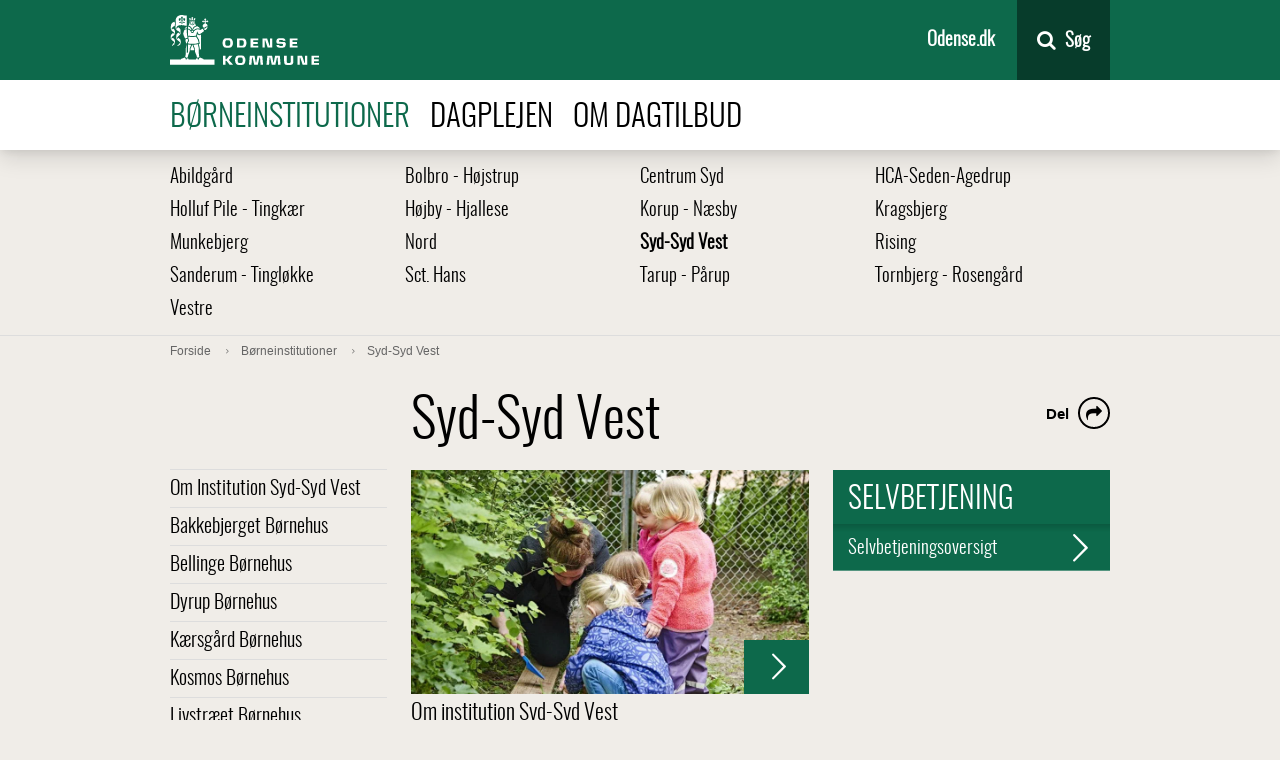

--- FILE ---
content_type: text/html; charset=utf-8
request_url: https://www.odense.dk/dagtilbud/boerneinstitutioner/syd-syd-vest
body_size: 10465
content:



<!DOCTYPE html>
<html lang="da">
<head>
    

        <script>
            function moveSkipLinkToFirstBodyItem() {
                window.addEventListener('DOMContentLoaded',
                    function () {
                        var body = document.querySelector('body');
                        var skipLink = document.getElementById('skiptomaincontent');
                        // Wait for CookieInformation
                        setTimeout(function () {
                            if (skipLink) {
                                body.prepend(skipLink);
                            }

                            var coiRenew = document.querySelector('#Coi-Renew');
                            if (coiRenew) {
                                coiRenew.removeAttribute('tabindex');
                            }
                        },
                            300);
                    });
            }
        </script>
        <script id="CookieConsent" onload="moveSkipLinkToFirstBodyItem()" src="https://policy.app.cookieinformation.com/uc.js"
                data-culture="DA" type="text/javascript"></script>
<meta charset="UTF-8">
<meta name="viewport" content="width=device-width, initial-scale=1">
<meta http-equiv="X-UA-Compatible" content="IE=edge">
<meta name="title" content="Institution Syd-Syd Vest" />
<meta name="description" content="Institutionen best&#229;r af 9 b&#248;rnehuse; Bellinge, Dyrup, Kosmos, K&#230;rsg&#229;rd, Livstr&#230;et, Lungstedvangen, Ranunkelhaven, Svenstrup og Traneh&#248;jen" />
<meta name="robots" content="index, follow, noodp">
<meta name="ID" content="{69784186-02B3-438F-A180-10F03042CA5C}" />
<meta name="SiteID" content="{F9961936-D862-4347-91BE-9BFA1F7C4AC6}" />
<meta name="TemplateName" content="SectionSubpage" />
<meta name="url" content="https://www.odense.dk/dagtilbud/boerneinstitutioner/syd-syd-vest" />
<meta name="driftsstatus" content="normal drift" />
<meta name="Last-Modified" content="2024-03-22T09:36:07Z" />
<meta name="Created" content="2020-01-08T11:46:39Z" />
<meta name="Deployed" content="2020-01-08T11:46:39Z" />
<meta property="og:title" content="Institution Syd-Syd Vest" />
<meta property="og:type" content="website" />
<meta property="og:url" content="https://www.odense.dk/dagtilbud/boerneinstitutioner/syd-syd-vest" />
<meta property="og:image" content="https://www.odense.dk/dagtilbud/-/media/odense/design/knud_sharing.png" />




<title>Institution Syd-Syd Vest</title>



<link rel="preload" href="/css/Odense/v-33acf115fe8cf858b8aee0efcb9d26dc/fonts/entypo.woff2?45744333" as="font" type="font/woff2" crossorigin>
<link rel="preload" href="/css/Odense/v-33acf115fe8cf858b8aee0efcb9d26dc/fonts/Oswald-Light-webfont.woff2" as="font" type="font/woff2" crossorigin>
<link rel="preload" href="/css/Odense/v-33acf115fe8cf858b8aee0efcb9d26dc/fonts/fontawesome-webfont.woff2?v=4.7.0" as="font" type="font/woff2" crossorigin>
<link href="/css/Odense/v-f0d7606d1ba20e129a02b24e6e3cd4cf/styles-green.min.css" rel="stylesheet" type="text/css">
<link rel="shortcut icon" href="/images/odense/favicon.ico" type="image/x-icon">
<link rel="icon" href="/images/odense/favicon.ico" type="image/x-icon">


    


        <!--Start Siteimprove script -->
<script type="text/javascript">
window.addEventListener('CookieInformationConsentGiven', function (event) {
                        if (CookieInformation.getConsentGivenFor('cookie_cat_statistic')) {
                        /*<![CDATA[*/
                        (function () {
                            var sz = document.createElement('script');
                            sz.type = 'text/javascript';
                            sz.async = true;
                            sz.src = '//siteimproveanalytics.com/js/siteanalyze_293239.js';
                            var s = document.getElementsByTagName('script')[0];
                            s.parentNode.insertBefore(sz, s);
                        })();
                        /*]]>*/}}, false);</script>
           <!-- End Siteimprove script -->

<!-- www.Cludo.com search start CSS -->
<link href="//www.odense.dk/temp/css/cludo-search.min_OK.css" type="text/css" rel="stylesheet" />
<!-- www.Cludo.com search end CSS   -->
<!-- www.Cludo.com search start JS -->
<!--[if lte IE 9]>
<script src="//api.cludo.com/scripts/xdomain.js" slave="//api.cludo.com/proxy.html"></script>
<![endif]-->
<!-- www.Cludo.com search end JS -->

    <script src="" data-consent-src="//rum-static.pingdom.net/pa-5a17da1c8bb0c695f17b23c6.js" data-category-consent="cookie_cat_statistic" async></script>


    
</head>
<body class="sectionsubpage">
    <div class="page-wrapper" role="main" aria-label="Sidens indhold">
        <section id="skiptomaincontent" aria-label="Spring til indhold">
            <a href="#maincontent" class="skiptomaincontent">Spring til indhold</a>
        </section>

        <div class="canvas" id="canvas">
            <header>
                





<nav class="menu " itemscope itemtype="http://schema.org/SiteNavigationElement" aria-label="Servicemenu">
    <div class="container menu__container">

        <a href="https://www.odense.dk/dagtilbud/" class="menu__logo-container">
            <img src="https://www.odense.dk/dagtilbud/-/media/odense/design/logo-service.svg?iar=0&amp;mh=33" class="menu__logo" alt="Logo med link til forsiden" />
        </a>


        <ul class="menu__items">
                            <li class="menu__item">
                                                                    <a href="http://www.odense.dk" class="menu__link" id="{BA1CD6CC-8A1F-4E6F-86F1-CEAE79AD4229}" target="_blank" class="">

                                        Odense.dk

                                    </a>

                            </li>
        </ul>
        <div class="menu__button-container">
            <button id="mobile-menu-button" aria-expanded="false" class="menu__button">
                <span class="mobile-buttons-icon fa fa-bars"></span>
                <span class="mobile-buttons-icon fa fa-close"></span>
                <span class="mobile-menu-open">Menu</span>
                <span class="mobile-menu-close">Luk</span>
            </button>
        </div>

            <div id="vue-search-app">
                <nav-search inline-template>
                    <div class="nav-search">
                        <button v-on:keydown.enter.prevent.stop="showHideSearchField" v-on:click.prevent.stop="showHideSearchField" type="button" title="Søg" class="nav-search__button">
                            <span class="fa fa-search fa-6">
                            </span>
                            <span class="nav-search__button-text">S&#248;g</span>
                        </button>
                        <div class="nav-search__container"
                             v-show="showSearchField">
                            <div class="nav-search__field-container">
                                <input name="searchrequest"
                                       class="nav-search__field"
                                       type="search"
                                       value=""
                                       ref="searchField"
                                       autocomplete="off"
                                       title="S&#248;g"
                                       placeholder="Skriv det du s&#248;ger her"
                                       v-model="query"
                                       v-on:keydown.enter="search"
                                       v-on:input="query = $event.target.value"
                                       v-on:keydown.down="down"
                                       v-on:keydown.up="up"
                                       v-bind:class="{'nav-search__field--suggestions' : suggestions.length && query.length}">
                                <button v-on:keydown.enter="search"
                                        v-on:click="search"
                                        class="nav-search__search-button">
                                    S&#248;g
                                    </button>
                                </div>
                                <ul class="nav-search__suggestions" v-if="suggestions.length && query.length" role="listbox" aria-label="søgeforslag">
                                    <li class="nav-search__suggestion" v-on:click="suggestionClick(suggestion.suggestion)" role="option" v-bind:class="{'nav-search__suggestion--highlight' : index === arrowIndex}" v-for="(suggestion, index) in suggestions" :key="index">
                                        <span v-html="suggestion.formatted"></span>
                                    </li>
                                </ul>
                            </div>
                        </div>
                    </nav-search>
                </div>
    </div>
</nav>


<nav class="menu-top" itemscope itemtype="http://schema.org/SiteNavigationElement" aria-label="Navigation i toppen af siden">
    <div class="container">
        <ul>
                            <li>
                                <a class=" active" href="https://www.odense.dk/dagtilbud/boerneinstitutioner">
                                    B&#248;rneinstitutioner
                                </a>
                            </li>
                            <li>
                                <a class="" href="https://www.odense.dk/dagtilbud/dagplejen">
                                    Dagplejen
                                </a>
                            </li>
                            <li>
                                <a class="" href="https://www.odense.dk/dagtilbud/om-dagtilbud">
                                    Om dagtilbud
                                </a>
                            </li>
        </ul>
    </div>
</nav>


            </header>
            <section role="main" class="main" aria-label="Sidens prim&#230;re indhold">





            <nav class="menu-sub" itemscope itemtype="http://schema.org/SiteNavigationElement" aria-label="Undermenu">
                <div class="container">
                                <ul class="menu-sub-row">
                                <li class="menu-sub-item" itemprop="url">
                                    <a class="" href="https://www.odense.dk/dagtilbud/boerneinstitutioner/abildgaard">
                                        Abildg&#229;rd 
                                    </a>
                                </li>
                                <li class="menu-sub-item" itemprop="url">
                                    <a class="" href="https://www.odense.dk/dagtilbud/boerneinstitutioner/bolbro-hoejstrup">
                                        Bolbro - H&#248;jstrup
                                    </a>
                                </li>
                                <li class="menu-sub-item" itemprop="url">
                                    <a class="" href="https://www.odense.dk/dagtilbud/boerneinstitutioner/centrum-syd">
                                        Centrum Syd
                                    </a>
                                </li>
                                <li class="menu-sub-item" itemprop="url">
                                    <a class="" href="https://www.odense.dk/dagtilbud/boerneinstitutioner/hca-seden-agedrup">
                                        HCA-Seden-Agedrup
                                    </a>
                                </li>
                                    </ul>
                                <ul class="menu-sub-row">
                                <li class="menu-sub-item" itemprop="url">
                                    <a class="" href="https://www.odense.dk/dagtilbud/boerneinstitutioner/holluf-pile-tingkaer">
                                        Holluf Pile - Tingk&#230;r
                                    </a>
                                </li>
                                <li class="menu-sub-item" itemprop="url">
                                    <a class="" href="https://www.odense.dk/dagtilbud/boerneinstitutioner/hoejby-hjallese">
                                        H&#248;jby - Hjallese
                                    </a>
                                </li>
                                <li class="menu-sub-item" itemprop="url">
                                    <a class="" href="https://www.odense.dk/dagtilbud/boerneinstitutioner/naesby-korup">
                                        Korup - N&#230;sby
                                    </a>
                                </li>
                                <li class="menu-sub-item" itemprop="url">
                                    <a class="" href="https://www.odense.dk/dagtilbud/boerneinstitutioner/kragsbjerg">
                                        Kragsbjerg
                                    </a>
                                </li>
                                    </ul>
                                <ul class="menu-sub-row">
                                <li class="menu-sub-item" itemprop="url">
                                    <a class="" href="https://www.odense.dk/dagtilbud/boerneinstitutioner/munkebjerg">
                                        Munkebjerg
                                    </a>
                                </li>
                                <li class="menu-sub-item" itemprop="url">
                                    <a class="" href="https://www.odense.dk/dagtilbud/boerneinstitutioner/nord">
                                        Nord
                                    </a>
                                </li>
                                <li class="menu-sub-item" itemprop="url">
                                    <a class=" active" href="https://www.odense.dk/dagtilbud/boerneinstitutioner/syd-syd-vest">
                                        Syd-Syd Vest
                                    </a>
                                </li>
                                <li class="menu-sub-item" itemprop="url">
                                    <a class="" href="https://www.odense.dk/dagtilbud/boerneinstitutioner/rising">
                                        Rising
                                    </a>
                                </li>
                                    </ul>
                                <ul class="menu-sub-row">
                                <li class="menu-sub-item" itemprop="url">
                                    <a class="" href="https://www.odense.dk/dagtilbud/boerneinstitutioner/sanderum-tingloekke">
                                        Sanderum - Tingl&#248;kke
                                    </a>
                                </li>
                                <li class="menu-sub-item" itemprop="url">
                                    <a class="" href="https://www.odense.dk/dagtilbud/boerneinstitutioner/sct-hans">
                                        Sct. Hans
                                    </a>
                                </li>
                                <li class="menu-sub-item" itemprop="url">
                                    <a class="" href="https://www.odense.dk/dagtilbud/boerneinstitutioner/tarup-paarup">
                                        Tarup - P&#229;rup
                                    </a>
                                </li>
                                <li class="menu-sub-item" itemprop="url">
                                    <a class="" href="https://www.odense.dk/dagtilbud/boerneinstitutioner/tornbjerg-rosengaard">
                                        Tornbjerg - Roseng&#229;rd
                                    </a>
                                </li>
                                    </ul>
                                <ul class="menu-sub-row">
                                <li class="menu-sub-item" itemprop="url">
                                    <a class="" href="https://www.odense.dk/dagtilbud/boerneinstitutioner/vestre">
                                        Vestre
                                    </a>
                                </li>
                                </ul>
                </div>
            </nav>




    <nav class="breadcrumb" itemscope itemtype="http://schema.org/SiteNavigationElement" aria-label="Br&#248;dkrumme">
        <div class="container">
            <ol itemscope itemtype="http://schema.org/BreadcrumbList">
                        <li itemprop="itemListElement" itemscope itemtype="http://schema.org/ListItem">
                            <a class="" itemprop="item" href="https://www.odense.dk/dagtilbud/">
                                <span itemprop="name">Forside</span>
                                <meta itemprop="position" content="1" />
                            </a>

                        </li>
                        <li itemprop="itemListElement" itemscope itemtype="http://schema.org/ListItem">
                            <a class="" itemprop="item" href="https://www.odense.dk/dagtilbud/boerneinstitutioner">
                                <span itemprop="name">B&#248;rneinstitutioner</span>
                                <meta itemprop="position" content="2" />
                            </a>

                        </li>
                        <li itemprop="itemListElement" itemscope itemtype="http://schema.org/ListItem">
                            <a class="" itemprop="item" href="https://www.odense.dk/dagtilbud/boerneinstitutioner/syd-syd-vest">
                                <span itemprop="name">Syd-Syd Vest</span>
                                <meta itemprop="position" content="3" />
                            </a>

                        </li>
            </ol>
        </div>
    </nav>







<div class="grid-container">
    <div class="row">
        <div class="column-3 column-3--menu-side">
                        <nav class="menu-side" itemscope itemtype="http://schema.org/SiteNavigationElement" aria-label="Menu">
                            <ul class="">
                        <li class="">
                            <a class="" href="https://www.odense.dk/dagtilbud/boerneinstitutioner/syd-syd-vest/om-institution-syd-syd-vest" itemprop="url">
                                Om Institution Syd-Syd Vest
                            </a>

                        </li>
                        <li class="">
                            <a class="" href="https://www.odense.dk/dagtilbud/boerneinstitutioner/syd-syd-vest/bakkebjerget" itemprop="url">
                                Bakkebjerget B&#248;rnehus
                            </a>

                        </li>
                        <li class="">
                            <a class="" href="https://www.odense.dk/dagtilbud/boerneinstitutioner/syd-syd-vest/bellinge" itemprop="url">
                                Bellinge B&#248;rnehus
                            </a>

                        </li>
                        <li class="">
                            <a class="" href="https://www.odense.dk/dagtilbud/boerneinstitutioner/syd-syd-vest/dyrup" itemprop="url">
                                Dyrup B&#248;rnehus
                            </a>

                        </li>
                        <li class="">
                            <a class="" href="https://www.odense.dk/dagtilbud/boerneinstitutioner/syd-syd-vest/kaersgaard" itemprop="url">
                                K&#230;rsg&#229;rd B&#248;rnehus
                            </a>

                        </li>
                        <li class="">
                            <a class="" href="https://www.odense.dk/dagtilbud/boerneinstitutioner/syd-syd-vest/kosmos" itemprop="url">
                                Kosmos B&#248;rnehus
                            </a>

                        </li>
                        <li class="">
                            <a class="" href="https://www.odense.dk/dagtilbud/boerneinstitutioner/syd-syd-vest/livstraeet" itemprop="url">
                                Livstr&#230;et B&#248;rnehus
                            </a>

                        </li>
                        <li class="">
                            <a class="" href="https://www.odense.dk/dagtilbud/boerneinstitutioner/syd-syd-vest/lungstedvangen" itemprop="url">
                                Lungstedvangen B&#248;rnehus
                            </a>

                        </li>
                        <li class="">
                            <a class="" href="https://www.odense.dk/dagtilbud/boerneinstitutioner/syd-syd-vest/svenstrup" itemprop="url">
                                Svenstrup B&#248;rnehus
                            </a>

                        </li>
                        <li class="">
                            <a class="" href="https://www.odense.dk/dagtilbud/boerneinstitutioner/syd-syd-vest/tranehoejen" itemprop="url">
                                Traneh&#248;jen B&#248;rnehus
                            </a>

                        </li>

            </ul>

            </nav>

        </div>
        <div class="column-9">
            <span id="maincontent" title="Hovedindhold"></span>
            



<div class="subsite-intro ">
    <h1 class="title" itemprop="headline">
        Syd-Syd Vest
    </h1>

    
    <div class="some" aria-label="dele links">
        <div class="some__item some__item--share visible">
            <button class="some__link" aria-labelledby="share-label">
                <span class="fa fa-share"></span>
            </button>
        </div>

        <div class="some__item" aria-hidden="true">
            <a target="_blank" class="some__link" title="del på e-mail" tabindex="-1" href="mailto:?&subject=&body=https%3a%2f%2fwww.odense.dk%2fdagtilbud%2fboerneinstitutioner%2fsyd-syd-vest">
                <span class="fa fa-envelope-o"></span>
            </a>
        </div>
        <div class="some__item" aria-hidden="true">
            <a target="_blank" class="some__link" title="del på linkedIn" tabindex="-1" href="https://www.linkedin.com/shareArticle?mini=true&url=https%3a%2f%2fwww.odense.dk%2fdagtilbud%2fboerneinstitutioner%2fsyd-syd-vest">
                <span class="fa fa-linkedin-square"></span>
            </a>
        </div>
        <div class="some__item" aria-hidden="true">
            <a target="_blank" class="some__link" title="del på twitter" tabindex="-1" href="https://twitter.com/intent/tweet?text=https%3a%2f%2fwww.odense.dk%2fdagtilbud%2fboerneinstitutioner%2fsyd-syd-vest">
                <span class="fa fa-twitter"></span>
            </a>
        </div>
        <div class="some__item" aria-hidden="true">
            <a target="_blank" class="some__link" title="del på facebook" tabindex="-1" href="https://www.facebook.com/sharer/sharer.php?u=https%3a%2f%2fwww.odense.dk%2fdagtilbud%2fboerneinstitutioner%2fsyd-syd-vest">
                <span class="fa fa-facebook"></span>
            </a>
        </div>
        <span id="share-label" class="some__share-label" tabindex="0">Del</span>
    </div>
        </div>





<section class="grid-container" aria-label="Stort topbillede">
    <div class="row">
        <div class="column-7">
            

    <a href="https://www.odense.dk/dagtilbud/boerneinstitutioner/syd-syd-vest/om-institution-syd-syd-vest" target="_self" class="spot spot-top">
        <div>
            <div class="img-16_9">
                    <img src="https://www.odense.dk/dagtilbud/-/media/websites/dagtilbud/dagtilbud/b&#248;rnehuses-hjemmesider/rasmus---&#229;have---p&#230;d.jpg?mw=900" role="presentation" />
            </div>
            <div class="overlay"></div>
            <span class="entypo-right-open-big"></span>
        </div>
        <div>
            <h2>Om institution Syd-Syd Vest</h2>
        </div>
    </a>

        </div>
        <div class="column-5">
            



    <div class="">
                    <section class="selvbetjening" aria-labelledby="selfservice-box">
                    <h1 id="selfservice-box">
                            <a href="https://www.odense.dk/selvbetjeningsoversigt">Selvbetjening</a>
                    </h1>
                        <a href="https://www.odense.dk/selvbetjeningsoversigt" class="overview">Selvbetjeningsoversigt <div class="top-shadow"></div><span class="entypo-right-open-big"></span></a>
            </section>
        


    </div>

        </div>
    </div>
</section>


<section class="grid-container" aria-label="Sektion med billedespots">
        <div class="row">
            <div class="column-12">
                <h1 class="section-headline  double-margin-top">
                    kom let til
                </h1>
            </div>
        </div>
    <div class="row">
        

<div class="column-4">
        <a href="https://www.odense.dk/dagtilbud/boerneinstitutioner/syd-syd-vest/bellinge" target="_self" class="spot">
            <div>
                <div class="img-16_9">
                        <img src="https://www.odense.dk/dagtilbud/-/media/websites/dagtilbud/dagtilbud/b&#248;rnehuses-hjemmesider/rasmus---bel---for.jpg?mw=900" role="presentation" />
                </div>
                <div class="overlay"></div>
                <span class="entypo-right-open-big"></span>
            </div>
            <div>
                <h2>
                    B&#248;rnehuset Bellinge
                </h2>
            </div>
        </a>
</div>


<div class="column-4">
        <a href="https://www.odense.dk/dagtilbud/boerneinstitutioner/syd-syd-vest/dyrup" target="_self" class="spot">
            <div>
                <div class="img-16_9">
                        <img src="https://www.odense.dk/dagtilbud/-/media/websites/dagtilbud/dagtilbud/b&#248;rnehuses-hjemmesider/rasmus---dyrup---for1.jpg?mw=900" role="presentation" />
                </div>
                <div class="overlay"></div>
                <span class="entypo-right-open-big"></span>
            </div>
            <div>
                <h2>
                    B&#248;rnehuset Dyrup
                </h2>
            </div>
        </a>
</div>


<div class="column-4">
        <a href="https://www.odense.dk/dagtilbud/boerneinstitutioner/syd-syd-vest/kosmos" target="_self" class="spot">
            <div>
                <div class="img-16_9">
                        <img src="https://www.odense.dk/dagtilbud/-/media/websites/dagtilbud/dagtilbud/b&#248;rnehuses-hjemmesider/rasmus---kosmos---ram.jpg?mw=900" role="presentation" />
                </div>
                <div class="overlay"></div>
                <span class="entypo-right-open-big"></span>
            </div>
            <div>
                <h2>
                    B&#248;rnehuset Kosmos
                </h2>
            </div>
        </a>
</div>

    </div>
</section>


<section class="grid-container" aria-label="Sektion med billedespots">
    <div class="row">
        

<div class="column-4">
        <a href="https://www.odense.dk/dagtilbud/boerneinstitutioner/syd-syd-vest/kaersgaard" target="_self" class="spot">
            <div>
                <div class="img-16_9">
                        <img src="https://www.odense.dk/dagtilbud/-/media/websites/dagtilbud/dagtilbud/b&#248;rnehuses-hjemmesider/rasmus---k&#230;rs---for.jpg?mw=900" role="presentation" />
                </div>
                <div class="overlay"></div>
                <span class="entypo-right-open-big"></span>
            </div>
            <div>
                <h2>
                    B&#248;rnehuset K&#230;rsg&#229;rd
                </h2>
            </div>
        </a>
</div>


<div class="column-4">
        <a href="https://www.odense.dk/dagtilbud/boerneinstitutioner/syd-syd-vest/lungstedvangen" target="_self" class="spot">
            <div>
                <div class="img-16_9">
                        <img src="https://www.odense.dk/dagtilbud/-/media/websites/dagtilbud/dagtilbud/b&#248;rnehuses-hjemmesider/rasmus---lung---ram2.jpg?mw=900" role="presentation" />
                </div>
                <div class="overlay"></div>
                <span class="entypo-right-open-big"></span>
            </div>
            <div>
                <h2>
                    B&#248;rnehuset Lungstedvangen
                </h2>
            </div>
        </a>
</div>


<div class="column-4">
        <a href="https://www.odense.dk/dagtilbud/boerneinstitutioner/syd-syd-vest/tranehoejen" target="_self" class="spot">
            <div>
                <div class="img-16_9">
                        <img src="https://www.odense.dk/dagtilbud/-/media/websites/dagtilbud/dagtilbud/b&#248;rnehuses-hjemmesider/rasmus---trane---forsi.jpg?mw=900" role="presentation" />
                </div>
                <div class="overlay"></div>
                <span class="entypo-right-open-big"></span>
            </div>
            <div>
                <h2>
                    B&#248;rnehuset Traneh&#248;jen
                </h2>
            </div>
        </a>
</div>

    </div>
</section>


<section class="grid-container" aria-label="Sektion med billedespots">
    <div class="row">
        

<div class="column-4">
        <a href="https://www.odense.dk/dagtilbud/boerneinstitutioner/syd-syd-vest/bakkebjerget" target="_self" class="spot">
            <div>
                <div class="img-16_9">
                        <img src="https://www.odense.dk/dagtilbud/-/media/websites/dagtilbud/dagtilbud/b&#248;rnehuses-hjemmesider/rasmus---&#229;have---ram2.jpg?mw=900" role="presentation" />
                </div>
                <div class="overlay"></div>
                <span class="entypo-right-open-big"></span>
            </div>
            <div>
                <h2>
                    Bakkebjerget B&#248;rnehus
                </h2>
            </div>
        </a>
</div>


<div class="column-4">
        <a href="https://www.odense.dk/dagtilbud/boerneinstitutioner/syd-syd-vest/livstraeet" target="_self" class="spot">
            <div>
                <div class="img-16_9">
                        <img src="https://www.odense.dk/dagtilbud/-/media/websites/dagtilbud/dagtilbud/b&#248;rnehuses-hjemmesider/skt---borre---for.jpg?mw=900" role="presentation" />
                </div>
                <div class="overlay"></div>
                <span class="entypo-right-open-big"></span>
            </div>
            <div>
                <h2>
                    B&#248;rnehuset Livstr&#230;et
                </h2>
            </div>
        </a>
</div>


<div class="column-4">
        <a href="https://www.odense.dk/dagtilbud/boerneinstitutioner/syd-syd-vest/svenstrup" target="_self" class="spot">
            <div>
                <div class="img-16_9">
                        <img src="https://www.odense.dk/dagtilbud/-/media/websites/dagtilbud/dagtilbud/b&#248;rnehuses-hjemmesider/skt,-d-,kle---svenstrup---forside.jpg?mw=900" role="presentation" />
                </div>
                <div class="overlay"></div>
                <span class="entypo-right-open-big"></span>
            </div>
            <div>
                <h2>
                    B&#248;rnehuset Svenstrup
                </h2>
            </div>
        </a>
</div>

    </div>
</section>

            



    <div class="article grid-container">
<div class="meta">
        <p class="date" itemprop="datePublished" content="20240322T100307Z">Opdateret 22-03-2024</p>
    </div>
</div>


        </div>
    </div>
</div>

                            </section>


                <div class="bottom-spacer"></div>
            

    <footer itemscope itemtype="http://schema.org/WPFooter">
    <div class="grid-container">
    <div class="row">
        <div class="column-3">
            <div class="headline">B&#248;rn- og Ungeforvaltningen</div>
            <ul >
                <li itemscope itemtype="http://schema.org/ListItem">&#216;rb&#230;kvej 100</li>
                <li itemscope itemtype="http://schema.org/ListItem">5220 Odense S&#216;</li>
                <li itemscope itemtype="http://schema.org/ListItem">CVR-nummer: 35209115</li>
                <li itemscope itemtype="http://schema.org/ListItem" class="margin-top"></li>
                <li itemscope itemtype="http://schema.org/ListItem"></li>
            </ul>
        </div>
        <div class="column-3">
            <div class="headline"></div>
            <ul>
                <li itemscope itemtype="http://schema.org/ListItem"></li>
                <li itemscope itemtype="http://schema.org/ListItem"> </li>
                <li itemscope itemtype="http://schema.org/ListItem" class="margin-top"></li>
                <li itemscope itemtype="http://schema.org/ListItem" class="margin-top"></li>
            </ul>
        </div>
        <div class="column-6 byvaaben-container">
<img src="https://www.odense.dk/dagtilbud/-/media/odense/design/hvid_uden-tekst.png?h=235&amp;iar=0&amp;mw=300&amp;w=200" class="byvaaben" alt="Knud logo" width="200" height="235" />            <nav aria-label="navigation footerlinks">
                    <ul itemscope itemtype="http://schema.org/SiteNavigationElement">
                                                    <li>
                                <a itemscope itemprop="url" href="https://www.was.digst.dk/odense-dk-dagtilbud" target="_blank">
                                    Tilg&#230;ngelighedserkl&#230;ring
                                </a>
                            </li>
                                                                    </ul>
            </nav>
        </div>
    </div>
    </div>

    </footer>

            <div id="menu-modal" class="menu__modal">
                <div class="overlay"></div>
            </div>
            <div id="mobile-menu-modal" class="menu__modal menu__modal--mobile">
                <div class="overlay"></div>
            </div>
        </div>
        

            <div class="mobile-menu-container">
                <nav data-currentitem="{69784186-02B3-438F-A180-10F03042CA5C}" class="menu-mobile" data-homeItemId="{F9961936-D862-4347-91BE-9BFA1F7C4AC6}" id="menu-mobile" itemscope itemtype="http://schema.org/SiteNavigationElement" aria-label="Mobilmenu">
      <ul>
              <li>
                      <a href="https://www.odense.dk/dagtilbud/boerneinstitutioner" class="submenu-toggle" data-itemid="{5C7E723D-8BB2-4254-88A5-9B9B08468466}">
                          <span>B&#248;rneinstitutioner</span>
                          <button class="menu-icon entypo-plus" tabindex="0" aria-label="Åben submenu for B&#248;rneinstitutioner"></button>
                      </a>
                      <ul data-staticMenu class="submenu">
                              <li>
                                  <a href="https://www.odense.dk/dagtilbud/boerneinstitutioner/abildgaard" class="submenu-toggle" data-menu-dynamic data-itemid="{62D95803-F366-4DF2-B3CE-72E54A19A8F7}">
                                      <span>Abildg&#229;rd </span>
                                      <button class="menu-icon entypo-plus" tabindex="0" aria-label="Åben submenu for Abildg&#229;rd "></button>
                                  </a>

                              </li>
                              <li>
                                  <a href="https://www.odense.dk/dagtilbud/boerneinstitutioner/bolbro-hoejstrup" class="submenu-toggle" data-menu-dynamic data-itemid="{E99551FE-56B5-460D-B2C6-9D62EEED7A1E}">
                                      <span>Bolbro - H&#248;jstrup</span>
                                      <button class="menu-icon entypo-plus" tabindex="0" aria-label="Åben submenu for Bolbro - H&#248;jstrup"></button>
                                  </a>

                              </li>
                              <li>
                                  <a href="https://www.odense.dk/dagtilbud/boerneinstitutioner/centrum-syd" class="submenu-toggle" data-menu-dynamic data-itemid="{D5F12E67-825A-49E4-A135-0A42D59760F3}">
                                      <span>Centrum Syd</span>
                                      <button class="menu-icon entypo-plus" tabindex="0" aria-label="Åben submenu for Centrum Syd"></button>
                                  </a>

                              </li>
                              <li>
                                  <a href="https://www.odense.dk/dagtilbud/boerneinstitutioner/hca-seden-agedrup" class="submenu-toggle" data-menu-dynamic data-itemid="{44B0F7A6-FB28-433D-8981-4DD1E9419A13}">
                                      <span>HCA-Seden-Agedrup</span>
                                      <button class="menu-icon entypo-plus" tabindex="0" aria-label="Åben submenu for HCA-Seden-Agedrup"></button>
                                  </a>

                              </li>
                              <li>
                                  <a href="https://www.odense.dk/dagtilbud/boerneinstitutioner/holluf-pile-tingkaer" class="submenu-toggle" data-menu-dynamic data-itemid="{179FA382-7A4D-49D5-89AA-7DA957EB6527}">
                                      <span>Holluf Pile - Tingk&#230;r</span>
                                      <button class="menu-icon entypo-plus" tabindex="0" aria-label="Åben submenu for Holluf Pile - Tingk&#230;r"></button>
                                  </a>

                              </li>
                              <li>
                                  <a href="https://www.odense.dk/dagtilbud/boerneinstitutioner/hoejby-hjallese" class="submenu-toggle" data-menu-dynamic data-itemid="{C43D95A7-9D80-4667-8A53-AF4CD95B1FE3}">
                                      <span>H&#248;jby - Hjallese</span>
                                      <button class="menu-icon entypo-plus" tabindex="0" aria-label="Åben submenu for H&#248;jby - Hjallese"></button>
                                  </a>

                              </li>
                              <li>
                                  <a href="https://www.odense.dk/dagtilbud/boerneinstitutioner/naesby-korup" class="submenu-toggle" data-menu-dynamic data-itemid="{E563B86A-AA25-42FA-B0D1-506D580B4058}">
                                      <span>Korup - N&#230;sby</span>
                                      <button class="menu-icon entypo-plus" tabindex="0" aria-label="Åben submenu for Korup - N&#230;sby"></button>
                                  </a>

                              </li>
                              <li>
                                  <a href="https://www.odense.dk/dagtilbud/boerneinstitutioner/kragsbjerg" class="submenu-toggle" data-menu-dynamic data-itemid="{1D1AEF00-F303-4D9C-9F60-C1E1A35D0A2C}">
                                      <span>Kragsbjerg</span>
                                      <button class="menu-icon entypo-plus" tabindex="0" aria-label="Åben submenu for Kragsbjerg"></button>
                                  </a>

                              </li>
                              <li>
                                  <a href="https://www.odense.dk/dagtilbud/boerneinstitutioner/munkebjerg" class="submenu-toggle" data-menu-dynamic data-itemid="{D6468844-88D5-4CA8-8D5E-49C80527AB6D}">
                                      <span>Munkebjerg</span>
                                      <button class="menu-icon entypo-plus" tabindex="0" aria-label="Åben submenu for Munkebjerg"></button>
                                  </a>

                              </li>
                              <li>
                                  <a href="https://www.odense.dk/dagtilbud/boerneinstitutioner/nord" class="submenu-toggle" data-menu-dynamic data-itemid="{CB5DBF57-FB05-47C4-BA8C-862395B983D5}">
                                      <span>Nord</span>
                                      <button class="menu-icon entypo-plus" tabindex="0" aria-label="Åben submenu for Nord"></button>
                                  </a>

                              </li>
                              <li>
                                  <a href="https://www.odense.dk/dagtilbud/boerneinstitutioner/syd-syd-vest" class="submenu-toggle" data-menu-dynamic data-itemid="{69784186-02B3-438F-A180-10F03042CA5C}">
                                      <span>Syd-Syd Vest</span>
                                      <button class="menu-icon entypo-plus" tabindex="0" aria-label="Åben submenu for Syd-Syd Vest"></button>
                                  </a>

                              </li>
                              <li>
                                  <a href="https://www.odense.dk/dagtilbud/boerneinstitutioner/rising" class="submenu-toggle" data-menu-dynamic data-itemid="{BB996593-1FF9-46A5-AB04-C0F0EE03DDC7}">
                                      <span>Rising</span>
                                      <button class="menu-icon entypo-plus" tabindex="0" aria-label="Åben submenu for Rising"></button>
                                  </a>

                              </li>
                              <li>
                                  <a href="https://www.odense.dk/dagtilbud/boerneinstitutioner/sanderum-tingloekke" class="submenu-toggle" data-menu-dynamic data-itemid="{1EF0388E-47DD-43C2-8841-1DFF63ED6A73}">
                                      <span>Sanderum - Tingl&#248;kke</span>
                                      <button class="menu-icon entypo-plus" tabindex="0" aria-label="Åben submenu for Sanderum - Tingl&#248;kke"></button>
                                  </a>

                              </li>
                              <li>
                                  <a href="https://www.odense.dk/dagtilbud/boerneinstitutioner/sct-hans" class="submenu-toggle" data-menu-dynamic data-itemid="{B97740DE-2DC4-45B0-9F4A-FF31C2AF4333}">
                                      <span>Sct. Hans</span>
                                      <button class="menu-icon entypo-plus" tabindex="0" aria-label="Åben submenu for Sct. Hans"></button>
                                  </a>

                              </li>
                              <li>
                                  <a href="https://www.odense.dk/dagtilbud/boerneinstitutioner/tarup-paarup" class="submenu-toggle" data-menu-dynamic data-itemid="{A49D21EC-1718-481C-BC22-14367E167592}">
                                      <span>Tarup - P&#229;rup</span>
                                      <button class="menu-icon entypo-plus" tabindex="0" aria-label="Åben submenu for Tarup - P&#229;rup"></button>
                                  </a>

                              </li>
                              <li>
                                  <a href="https://www.odense.dk/dagtilbud/boerneinstitutioner/tornbjerg-rosengaard" class="submenu-toggle" data-menu-dynamic data-itemid="{CEE82D98-86A2-40D5-8EFC-738DC86F6161}">
                                      <span>Tornbjerg - Roseng&#229;rd</span>
                                      <button class="menu-icon entypo-plus" tabindex="0" aria-label="Åben submenu for Tornbjerg - Roseng&#229;rd"></button>
                                  </a>

                              </li>
                              <li>
                                  <a href="https://www.odense.dk/dagtilbud/boerneinstitutioner/vestre" class="submenu-toggle" data-menu-dynamic data-itemid="{5C9680BF-D715-4839-9797-8AE0D6495F12}">
                                      <span>Vestre</span>
                                      <button class="menu-icon entypo-plus" tabindex="0" aria-label="Åben submenu for Vestre"></button>
                                  </a>

                              </li>
                      </ul>
              </li>
              <li>
                      <a href="https://www.odense.dk/dagtilbud/dagplejen" class="submenu-toggle" data-itemid="{B18D070A-28BB-411E-92C2-794D5163C680}">
                          <span>Dagplejen</span>
                          <button class="menu-icon entypo-plus" tabindex="0" aria-label="Åben submenu for Dagplejen"></button>
                      </a>
                      <ul data-staticMenu class="submenu">
                              <li>
                                  <a href="https://www.odense.dk/dagtilbud/dagplejen/dagplejen-tilbyder" class="submenu-toggle" data-menu-dynamic data-itemid="{9E35A5E7-E029-4A77-8F8C-B9A931170510}">
                                      <span>Dagplejen tilbyder</span>
                                      <button class="menu-icon entypo-plus" tabindex="0" aria-label="Åben submenu for Dagplejen tilbyder"></button>
                                  </a>

                              </li>
                              <li>
                                  <a href="https://www.odense.dk/dagtilbud/dagplejen/dagpleje-oest" class="submenu-toggle" data-menu-dynamic data-itemid="{BA0C27D2-84EB-4863-87A6-67E1867AA7C4}">
                                      <span>Dagpleje &#216;st</span>
                                      <button class="menu-icon entypo-plus" tabindex="0" aria-label="Åben submenu for Dagpleje &#216;st"></button>
                                  </a>

                              </li>
                              <li>
                                  <a href="https://www.odense.dk/dagtilbud/dagplejen/dagpleje-vest" class="submenu-toggle" data-menu-dynamic data-itemid="{09A4DD7B-E839-453B-93CD-0779471CEBEA}">
                                      <span>Dagpleje Vest</span>
                                      <button class="menu-icon entypo-plus" tabindex="0" aria-label="Åben submenu for Dagpleje Vest"></button>
                                  </a>

                              </li>
                      </ul>
              </li>
              <li>
                      <a href="https://www.odense.dk/dagtilbud/om-dagtilbud" class="submenu-toggle" data-itemid="{42AEEB14-48CC-4BE8-B4B4-9136EAA2337B}">
                          <span>Om dagtilbud</span>
                          <button class="menu-icon entypo-plus" tabindex="0" aria-label="Åben submenu for Om dagtilbud"></button>
                      </a>
                      <ul data-staticMenu class="submenu">
                              <li>
                                  <a href="https://www.odense.dk/dagtilbud/om-dagtilbud/foraeldresamarbejde" class="submenu-toggle" data-menu-dynamic data-itemid="{F22859F1-961B-474D-820A-38EB69902253}">
                                      <span>For&#230;ldresamarbejde</span>
                                      <button class="menu-icon entypo-plus" tabindex="0" aria-label="Åben submenu for For&#230;ldresamarbejde"></button>
                                  </a>

                              </li>
                              <li>
                                  <a href="https://www.odense.dk/dagtilbud/om-dagtilbud/sprogvurdering" class="" data-menu-dynamic data-itemid="{90498AEA-FD3A-46CE-A383-28EDB28B661C}">
                                      <span>Sprogvurdering</span>
                                      <button class="menu-icon entypo-plus" tabindex="0" aria-label="Åben submenu for Sprogvurdering"></button>
                                  </a>

                              </li>
                              <li>
                                  <a href="https://www.odense.dk/dagtilbud/om-dagtilbud/tilsyn-og-kvalitet" class="submenu-toggle" data-menu-dynamic data-itemid="{2AB9487C-8649-4AF0-B749-86BF0B99417A}">
                                      <span>Tilsyn og kvalitet</span>
                                      <button class="menu-icon entypo-plus" tabindex="0" aria-label="Åben submenu for Tilsyn og kvalitet"></button>
                                  </a>

                              </li>
                              <li>
                                  <a href="https://www.odense.dk/dagtilbud/om-dagtilbud/paedagogiske-laereplaner" class="" data-menu-dynamic data-itemid="{743692C9-9A3A-4C89-B813-D5A93AA915CD}">
                                      <span>P&#230;dagogiske l&#230;replaner</span>
                                      <button class="menu-icon entypo-plus" tabindex="0" aria-label="Åben submenu for P&#230;dagogiske l&#230;replaner"></button>
                                  </a>

                              </li>
                              <li>
                                  <a href="https://www.odense.dk/dagtilbud/om-dagtilbud/madordninger" class="submenu-toggle" data-menu-dynamic data-itemid="{19E20C40-458D-4DE0-A5D0-16C79B001AE6}">
                                      <span>Mad og m&#229;ltider</span>
                                      <button class="menu-icon entypo-plus" tabindex="0" aria-label="Åben submenu for Mad og m&#229;ltider"></button>
                                  </a>

                              </li>
                              <li>
                                  <a href="https://www.odense.dk/dagtilbud/om-dagtilbud/feriesampasning" class="" data-menu-dynamic data-itemid="{734DAF5D-65D0-4969-9165-528B102FFBDC}">
                                      <span>Ferie/sampasning</span>
                                      <button class="menu-icon entypo-plus" tabindex="0" aria-label="Åben submenu for Ferie/sampasning"></button>
                                  </a>

                              </li>
                              <li>
                                  <a href="https://www.odense.dk/dagtilbud/om-dagtilbud/retningslinjer-for-samarbejde" class="" data-menu-dynamic data-itemid="{8D4C4C10-5A6F-4FAA-B6C6-09A960B6352D}">
                                      <span>Retningslinjer for samarbejde</span>
                                      <button class="menu-icon entypo-plus" tabindex="0" aria-label="Åben submenu for Retningslinjer for samarbejde"></button>
                                  </a>

                              </li>
                              <li>
                                  <a href="https://www.odense.dk/dagtilbud/om-dagtilbud/fritidsjob" class="" data-menu-dynamic data-itemid="{E3721058-5EBA-4F3D-AE6A-8F0C671AAD9D}">
                                      <span>Fritidsjob</span>
                                      <button class="menu-icon entypo-plus" tabindex="0" aria-label="Åben submenu for Fritidsjob"></button>
                                  </a>

                              </li>
                      </ul>
              </li>

      </ul>
</nav>

                <nav data-currentitem="{69784186-02B3-438F-A180-10F03042CA5C}" class="menuService-mobile" data-homeitemid="{F9961936-D862-4347-91BE-9BFA1F7C4AC6}" id="menuService-mobile" itemscope itemtype="http://schema.org/SiteNavigationElement" aria-label="Undermenu mobil">
    <ul>
            <li>
                    <a href="http://www.odense.dk" class="submenu-toggle " data-itemid="{BA1CD6CC-8A1F-4E6F-86F1-CEAE79AD4229}"><span>Odense.dk</span></a>
            </li>

    </ul>

</nav>

            </div>
        
<!-- it should be placed as the last element (right after the mobile menu element) -->
<div id="modal" role="dialog" aria-modal="true" class="modal">
    <div class="overlay dialog-backdrop"></div>
    <div class="content">
        <div class="markup">

        </div>
        <span tabindex="0" id="modalClose" class="fa fa-close close" onclick="FireEvent(&#39;Selvbetjening&#39;,&#39;Syd-Syd Vest&#39;,&#39;Luk Ok, jeg er klar&#39;);"></span>
    </div>
</div>

    </div>

    <script src="/scripts/odense/old-js.min.js"></script>
    <script src="/scripts/odense/v-666d3cf6e0f19421500001f442a0cd96/app.min.js"></script>
<script type="text/javascript" src="https://customer.cludo.com/scripts/bundles/search-script.min.js" defer></script>
<script>
var CludoSearch;
function initCludo() {
    var cludoSettings = {
        customerId: 39,
                engineId: 10121,
                searchUrl: "/dagtilbud/sogning",
searchInputs: ["cludo-search-form-nav","cludo-search-content-form","cludo-search-mobile-form"],
                initSearchBoxText: "Hvad søger du?",
                loading: "<img src='//customer.cludo.com/img/loading.gif' class='loading' />",
	hideSearchFilters: true,
	applyMultiLevelFacets: false,
   };
   CludoSearch= new Cludo(cludoSettings);
   CludoSearch.init();
}
document.addEventListener("DOMContentLoaded", initCludo);
</script>


    <!-- Override paste for rich text fields and insert plain text-->
    <script>
        var scRichTextFields = document.querySelectorAll('[scfieldtype="rich text"]');
        if (scRichTextFields !== null) {
            scRichTextFields.forEach(item => {
                item.addEventListener('paste',
                    event => {
                        var content = (event.clipboardData || window.clipboardData).getData('text');
                        console.log(content);
                        document.execCommand('insertText', false, content);
                        event.preventDefault();
                        return false;
                    });
            });
        };
    </script>


    <!-- Chatbot -->



</body>

<script>
    var cookieInformationEnabled = '1' === "1";
    var useInsights = false;
    if (cookieInformationEnabled) {
        if (CookieInformation && CookieInformation.getConsentGivenFor('cookie_cat_statistic')) {
            useInsights = true;
        }
    } else {
        useInsights = true;
    }

    if (useInsights) {
        var key = '047d4139-5b13-45ef-9bf1-c0890f0afc61';
        if (key) {
            var { ApplicationInsights } = window.Microsoft.ApplicationInsights;
            var appInsights = new ApplicationInsights({
                config: {
                    instrumentationKey: key
                    /* ...Other Configuration Options... */
                }
            });
            appInsights.loadAppInsights();
            appInsights.trackPageView(); // Manually call trackPageView to establish the current user/session/pageview
        }
    }
</script>


</html>

--- FILE ---
content_type: text/css
request_url: https://www.odense.dk/css/Odense/v-f0d7606d1ba20e129a02b24e6e3cd4cf/styles-green.min.css
body_size: 31549
content:
html{font-family:sans-serif;-ms-text-size-adjust:100%;-webkit-text-size-adjust:100%}body{margin:0}article,aside,details,figcaption,figure,footer,header,hgroup,main,menu,nav,section,summary{display:block}audio,canvas,progress,video{display:inline-block;vertical-align:baseline}audio:not([controls]){display:none;height:0}[hidden],template{display:none}a{background-color:transparent}a:active,a:hover{outline:0}abbr[title]{border-bottom:1px dotted}b,strong{font-weight:bold}dfn{font-style:italic}h1{font-size:2em;margin:0.67em 0}mark{background:#ff0;color:#000}small{font-size:80%}sub,sup{font-size:75%;line-height:0;position:relative;vertical-align:baseline}sup{top:-0.5em}sub{bottom:-0.25em}img{border:0}svg:not(:root){overflow:hidden}figure{margin:1em 40px}hr{box-sizing:content-box;height:0}pre{overflow:auto}code,kbd,pre,samp{font-family:monospace, monospace;font-size:1em}button,input,optgroup,select,textarea{color:inherit;font:inherit;margin:0}button{overflow:visible}button,select{text-transform:none}button,html input[type="button"],input[type="reset"],input[type="submit"]{-webkit-appearance:button;cursor:pointer}button[disabled],html input[disabled]{cursor:default}button::-moz-focus-inner,input::-moz-focus-inner{border:0;padding:0}input{line-height:normal}input[type="checkbox"],input[type="radio"]{box-sizing:border-box;padding:0}input[type="number"]::-webkit-inner-spin-button,input[type="number"]::-webkit-outer-spin-button{height:auto}input[type="search"]{-webkit-appearance:textfield}fieldset{border:1px solid #c0c0c0;margin:0 2px;padding:0.35em 0.625em 0.75em}legend{border:0;padding:0}textarea{overflow:auto}optgroup{font-weight:bold}table{border-collapse:collapse;border-spacing:0}td,th{padding:0}@font-face{font-display:swap;font-family:'entypo';src:url("fonts/entypo.eot?45744333");src:url("fonts/entypo.eot?45744333#iefix") format("embedded-opentype"),url("fonts/entypo.woff2?45744333") format("woff2"),url("fonts/entypo.woff?45744333") format("woff"),url("fonts/entypo.ttf?45744333") format("truetype");font-weight:normal;font-style:normal}[class^="entypo"]:before,[class*=" entypo"]:before{font-family:"entypo";font-style:normal;font-weight:normal;speak:none;display:inline-block;text-decoration:inherit;width:1em;margin-right:.2em;text-align:center;font-variant:normal;text-transform:none;line-height:1em;margin-left:.2em;-webkit-font-smoothing:antialiased;-moz-osx-font-smoothing:grayscale}.entypo-archive:before{content:'\e800'}.entypo-megaphone:before{content:'\e801'}.entypo-plus:before{content:'\e802'}.entypo-minus:before{content:'\e803'}.entypo-right-open-big:before{content:'\e804'}.entypo-down-open-big:before{content:'\e805'}.entypo-left-open-big:before{content:'\e806'}.entypo-up-open-big:before{content:'\e807'}@font-face{font-display:swap;font-family:'FontAwesome';src:url("fonts/fontawesome-webfont.eot?v=4.7.0");src:url("fonts/fontawesome-webfont.eot?#iefix&v=4.7.0") format("embedded-opentype"),url("fonts/fontawesome-webfont.woff2?v=4.7.0") format("woff2"),url("fonts/fontawesome-webfont.woff?v=4.7.0") format("woff"),url("fonts/fontawesome-webfont.ttf?v=4.7.0") format("truetype");font-weight:normal;font-style:normal}.fa{display:inline-block;font-family:'FontAwesome';font-size:inherit;font-style:normal;font-weight:normal;text-rendering:auto;-webkit-font-smoothing:antialiased;-moz-osx-font-smoothing:grayscale}.fa-lg{font-size:1.33333333em;line-height:0.75em;vertical-align:-15%}.fa-2x{font-size:2em}.fa-3x{font-size:3em}.fa-4x{font-size:4em}.fa-5x{font-size:5em}.fa-fw{width:1.28571429em;text-align:center}.fa-ul{padding-left:0;margin-left:2.14285714em;list-style-type:none}.fa-ul>li{position:relative}.fa-li{position:absolute;left:-2.14285714em;width:2.14285714em;top:0.14285714em;text-align:center}.fa-li.fa-lg{left:-1.85714286em}.fa-border{padding:.2em .25em .15em;border:solid 0.08em #eeeeee;border-radius:.1em}.fa-pull-left{float:left}.fa-pull-right{float:right}.fa.fa-pull-left{margin-right:.3em}.fa.fa-pull-right{margin-left:.3em}.pull-right{float:right}.pull-left{float:left}.fa.pull-left{margin-right:.3em}.fa.pull-right{margin-left:.3em}.fa-spin{animation:fa-spin 2s infinite linear}.fa-pulse{animation:fa-spin 1s infinite steps(8)}@keyframes fa-spin{0%{transform:rotate(0deg)}100%{transform:rotate(359deg)}}.fa-rotate-90{-ms-filter:"progid:DXImageTransform.Microsoft.BasicImage(rotation=1)";transform:rotate(90deg)}.fa-rotate-180{-ms-filter:"progid:DXImageTransform.Microsoft.BasicImage(rotation=2)";transform:rotate(180deg)}.fa-rotate-270{-ms-filter:"progid:DXImageTransform.Microsoft.BasicImage(rotation=3)";transform:rotate(270deg)}.fa-flip-horizontal{-ms-filter:"progid:DXImageTransform.Microsoft.BasicImage(rotation=0, mirror=1)";transform:scale(-1, 1)}.fa-flip-vertical{-ms-filter:"progid:DXImageTransform.Microsoft.BasicImage(rotation=2, mirror=1)";transform:scale(1, -1)}:root .fa-rotate-90,:root .fa-rotate-180,:root .fa-rotate-270,:root .fa-flip-horizontal,:root .fa-flip-vertical{filter:none}.fa-stack{position:relative;display:inline-block;width:2em;height:2em;line-height:2em;vertical-align:middle}.fa-stack-1x,.fa-stack-2x{position:absolute;left:0;width:100%;text-align:center}.fa-stack-1x{line-height:inherit}.fa-stack-2x{font-size:2em}.fa-inverse{color:#ffffff}.fa-glass:before{content:"\f000"}.fa-music:before{content:"\f001"}.fa-search:before{content:"\f002"}.fa-envelope-o:before{content:"\f003"}.fa-heart:before{content:"\f004"}.fa-star:before{content:"\f005"}.fa-star-o:before{content:"\f006"}.fa-user:before{content:"\f007"}.fa-film:before{content:"\f008"}.fa-th-large:before{content:"\f009"}.fa-th:before{content:"\f00a"}.fa-th-list:before{content:"\f00b"}.fa-check:before{content:"\f00c"}.fa-remove:before,.fa-close:before,.fa-times:before{content:"\f00d"}.fa-search-plus:before{content:"\f00e"}.fa-search-minus:before{content:"\f010"}.fa-power-off:before{content:"\f011"}.fa-signal:before{content:"\f012"}.fa-gear:before,.fa-cog:before{content:"\f013"}.fa-trash-o:before{content:"\f014"}.fa-home:before{content:"\f015"}.fa-file-o:before{content:"\f016"}.fa-clock-o:before{content:"\f017"}.fa-road:before{content:"\f018"}.fa-download:before{content:"\f019"}.fa-arrow-circle-o-down:before{content:"\f01a"}.fa-arrow-circle-o-up:before{content:"\f01b"}.fa-inbox:before{content:"\f01c"}.fa-play-circle-o:before{content:"\f01d"}.fa-rotate-right:before,.fa-repeat:before{content:"\f01e"}.fa-refresh:before{content:"\f021"}.fa-list-alt:before{content:"\f022"}.fa-lock:before{content:"\f023"}.fa-flag:before{content:"\f024"}.fa-headphones:before{content:"\f025"}.fa-volume-off:before{content:"\f026"}.fa-volume-down:before{content:"\f027"}.fa-volume-up:before{content:"\f028"}.fa-qrcode:before{content:"\f029"}.fa-barcode:before{content:"\f02a"}.fa-tag:before{content:"\f02b"}.fa-tags:before{content:"\f02c"}.fa-book:before{content:"\f02d"}.fa-bookmark:before{content:"\f02e"}.fa-print:before{content:"\f02f"}.fa-camera:before{content:"\f030"}.fa-font:before{content:"\f031"}.fa-bold:before{content:"\f032"}.fa-italic:before{content:"\f033"}.fa-text-height:before{content:"\f034"}.fa-text-width:before{content:"\f035"}.fa-align-left:before{content:"\f036"}.fa-align-center:before{content:"\f037"}.fa-align-right:before{content:"\f038"}.fa-align-justify:before{content:"\f039"}.fa-list:before{content:"\f03a"}.fa-dedent:before,.fa-outdent:before{content:"\f03b"}.fa-indent:before{content:"\f03c"}.fa-video-camera:before{content:"\f03d"}.fa-photo:before,.fa-image:before,.fa-picture-o:before{content:"\f03e"}.fa-pencil:before{content:"\f040"}.fa-map-marker:before{content:"\f041"}.fa-adjust:before{content:"\f042"}.fa-tint:before{content:"\f043"}.fa-edit:before,.fa-pencil-square-o:before{content:"\f044"}.fa-share-square-o:before{content:"\f045"}.fa-check-square-o:before{content:"\f046"}.fa-arrows:before{content:"\f047"}.fa-step-backward:before{content:"\f048"}.fa-fast-backward:before{content:"\f049"}.fa-backward:before{content:"\f04a"}.fa-play:before{content:"\f04b"}.fa-pause:before{content:"\f04c"}.fa-stop:before{content:"\f04d"}.fa-forward:before{content:"\f04e"}.fa-fast-forward:before{content:"\f050"}.fa-step-forward:before{content:"\f051"}.fa-eject:before{content:"\f052"}.fa-chevron-left:before{content:"\f053"}.fa-chevron-right:before{content:"\f054"}.fa-plus-circle:before{content:"\f055"}.fa-minus-circle:before{content:"\f056"}.fa-times-circle:before{content:"\f057"}.fa-check-circle:before{content:"\f058"}.fa-question-circle:before{content:"\f059"}.fa-info-circle:before{content:"\f05a"}.fa-crosshairs:before{content:"\f05b"}.fa-times-circle-o:before{content:"\f05c"}.fa-check-circle-o:before{content:"\f05d"}.fa-ban:before{content:"\f05e"}.fa-arrow-left:before{content:"\f060"}.fa-arrow-right:before{content:"\f061"}.fa-arrow-up:before{content:"\f062"}.fa-arrow-down:before{content:"\f063"}.fa-mail-forward:before,.fa-share:before{content:"\f064"}.fa-expand:before{content:"\f065"}.fa-compress:before{content:"\f066"}.fa-plus:before{content:"\f067"}.fa-minus:before{content:"\f068"}.fa-asterisk:before{content:"\f069"}.fa-exclamation-circle:before{content:"\f06a"}.fa-gift:before{content:"\f06b"}.fa-leaf:before{content:"\f06c"}.fa-fire:before{content:"\f06d"}.fa-eye:before{content:"\f06e"}.fa-eye-slash:before{content:"\f070"}.fa-warning:before,.fa-exclamation-triangle:before{content:"\f071"}.fa-plane:before{content:"\f072"}.fa-calendar:before{content:"\f073"}.fa-random:before{content:"\f074"}.fa-comment:before{content:"\f075"}.fa-magnet:before{content:"\f076"}.fa-chevron-up:before{content:"\f077"}.fa-chevron-down:before{content:"\f078"}.fa-retweet:before{content:"\f079"}.fa-shopping-cart:before{content:"\f07a"}.fa-folder:before{content:"\f07b"}.fa-folder-open:before{content:"\f07c"}.fa-arrows-v:before{content:"\f07d"}.fa-arrows-h:before{content:"\f07e"}.fa-bar-chart-o:before,.fa-bar-chart:before{content:"\f080"}.fa-twitter-square:before{content:"\f081"}.fa-facebook-square:before{content:"\f082"}.fa-camera-retro:before{content:"\f083"}.fa-key:before{content:"\f084"}.fa-gears:before,.fa-cogs:before{content:"\f085"}.fa-comments:before{content:"\f086"}.fa-thumbs-o-up:before{content:"\f087"}.fa-thumbs-o-down:before{content:"\f088"}.fa-star-half:before{content:"\f089"}.fa-heart-o:before{content:"\f08a"}.fa-sign-out:before{content:"\f08b"}.fa-linkedin-square:before{content:"\f08c"}.fa-thumb-tack:before{content:"\f08d"}.fa-external-link:before{content:"\f08e"}.fa-sign-in:before{content:"\f090"}.fa-trophy:before{content:"\f091"}.fa-github-square:before{content:"\f092"}.fa-upload:before{content:"\f093"}.fa-lemon-o:before{content:"\f094"}.fa-phone:before{content:"\f095"}.fa-square-o:before{content:"\f096"}.fa-bookmark-o:before{content:"\f097"}.fa-phone-square:before{content:"\f098"}.fa-twitter:before{content:"\f099"}.fa-facebook-f:before,.fa-facebook:before{content:"\f09a"}.fa-github:before{content:"\f09b"}.fa-unlock:before{content:"\f09c"}.fa-credit-card:before{content:"\f09d"}.fa-feed:before,.fa-rss:before{content:"\f09e"}.fa-hdd-o:before{content:"\f0a0"}.fa-bullhorn:before{content:"\f0a1"}.fa-bell:before{content:"\f0f3"}.fa-certificate:before{content:"\f0a3"}.fa-hand-o-right:before{content:"\f0a4"}.fa-hand-o-left:before{content:"\f0a5"}.fa-hand-o-up:before{content:"\f0a6"}.fa-hand-o-down:before{content:"\f0a7"}.fa-arrow-circle-left:before{content:"\f0a8"}.fa-arrow-circle-right:before{content:"\f0a9"}.fa-arrow-circle-up:before{content:"\f0aa"}.fa-arrow-circle-down:before{content:"\f0ab"}.fa-globe:before{content:"\f0ac"}.fa-wrench:before{content:"\f0ad"}.fa-tasks:before{content:"\f0ae"}.fa-filter:before{content:"\f0b0"}.fa-briefcase:before{content:"\f0b1"}.fa-arrows-alt:before{content:"\f0b2"}.fa-group:before,.fa-users:before{content:"\f0c0"}.fa-chain:before,.fa-link:before{content:"\f0c1"}.fa-cloud:before{content:"\f0c2"}.fa-flask:before{content:"\f0c3"}.fa-cut:before,.fa-scissors:before{content:"\f0c4"}.fa-copy:before,.fa-files-o:before{content:"\f0c5"}.fa-paperclip:before{content:"\f0c6"}.fa-save:before,.fa-floppy-o:before{content:"\f0c7"}.fa-square:before{content:"\f0c8"}.fa-navicon:before,.fa-reorder:before,.fa-bars:before{content:"\f0c9"}.fa-list-ul:before{content:"\f0ca"}.fa-list-ol:before{content:"\f0cb"}.fa-strikethrough:before{content:"\f0cc"}.fa-underline:before{content:"\f0cd"}.fa-table:before{content:"\f0ce"}.fa-magic:before{content:"\f0d0"}.fa-truck:before{content:"\f0d1"}.fa-pinterest:before{content:"\f0d2"}.fa-pinterest-square:before{content:"\f0d3"}.fa-google-plus-square:before{content:"\f0d4"}.fa-google-plus:before{content:"\f0d5"}.fa-money:before{content:"\f0d6"}.fa-caret-down:before{content:"\f0d7"}.fa-caret-up:before{content:"\f0d8"}.fa-caret-left:before{content:"\f0d9"}.fa-caret-right:before{content:"\f0da"}.fa-columns:before{content:"\f0db"}.fa-unsorted:before,.fa-sort:before{content:"\f0dc"}.fa-sort-down:before,.fa-sort-desc:before{content:"\f0dd"}.fa-sort-up:before,.fa-sort-asc:before{content:"\f0de"}.fa-envelope:before{content:"\f0e0"}.fa-linkedin:before{content:"\f0e1"}.fa-rotate-left:before,.fa-undo:before{content:"\f0e2"}.fa-legal:before,.fa-gavel:before{content:"\f0e3"}.fa-dashboard:before,.fa-tachometer:before{content:"\f0e4"}.fa-comment-o:before{content:"\f0e5"}.fa-comments-o:before{content:"\f0e6"}.fa-flash:before,.fa-bolt:before{content:"\f0e7"}.fa-sitemap:before{content:"\f0e8"}.fa-umbrella:before{content:"\f0e9"}.fa-paste:before,.fa-clipboard:before{content:"\f0ea"}.fa-lightbulb-o:before{content:"\f0eb"}.fa-exchange:before{content:"\f0ec"}.fa-cloud-download:before{content:"\f0ed"}.fa-cloud-upload:before{content:"\f0ee"}.fa-user-md:before{content:"\f0f0"}.fa-stethoscope:before{content:"\f0f1"}.fa-suitcase:before{content:"\f0f2"}.fa-bell-o:before{content:"\f0a2"}.fa-coffee:before{content:"\f0f4"}.fa-cutlery:before{content:"\f0f5"}.fa-file-text-o:before{content:"\f0f6"}.fa-building-o:before{content:"\f0f7"}.fa-hospital-o:before{content:"\f0f8"}.fa-ambulance:before{content:"\f0f9"}.fa-medkit:before{content:"\f0fa"}.fa-fighter-jet:before{content:"\f0fb"}.fa-beer:before{content:"\f0fc"}.fa-h-square:before{content:"\f0fd"}.fa-plus-square:before{content:"\f0fe"}.fa-angle-double-left:before{content:"\f100"}.fa-angle-double-right:before{content:"\f101"}.fa-angle-double-up:before{content:"\f102"}.fa-angle-double-down:before{content:"\f103"}.fa-angle-left:before{content:"\f104"}.fa-angle-right:before{content:"\f105"}.fa-angle-up:before{content:"\f106"}.fa-angle-down:before{content:"\f107"}.fa-desktop:before{content:"\f108"}.fa-laptop:before{content:"\f109"}.fa-tablet:before{content:"\f10a"}.fa-mobile-phone:before,.fa-mobile:before{content:"\f10b"}.fa-circle-o:before{content:"\f10c"}.fa-quote-left:before{content:"\f10d"}.fa-quote-right:before{content:"\f10e"}.fa-spinner:before{content:"\f110"}.fa-circle:before{content:"\f111"}.fa-mail-reply:before,.fa-reply:before{content:"\f112"}.fa-github-alt:before{content:"\f113"}.fa-folder-o:before{content:"\f114"}.fa-folder-open-o:before{content:"\f115"}.fa-smile-o:before{content:"\f118"}.fa-frown-o:before{content:"\f119"}.fa-meh-o:before{content:"\f11a"}.fa-gamepad:before{content:"\f11b"}.fa-keyboard-o:before{content:"\f11c"}.fa-flag-o:before{content:"\f11d"}.fa-flag-checkered:before{content:"\f11e"}.fa-terminal:before{content:"\f120"}.fa-code:before{content:"\f121"}.fa-mail-reply-all:before,.fa-reply-all:before{content:"\f122"}.fa-star-half-empty:before,.fa-star-half-full:before,.fa-star-half-o:before{content:"\f123"}.fa-location-arrow:before{content:"\f124"}.fa-crop:before{content:"\f125"}.fa-code-fork:before{content:"\f126"}.fa-unlink:before,.fa-chain-broken:before{content:"\f127"}.fa-question:before{content:"\f128"}.fa-info:before{content:"\f129"}.fa-exclamation:before{content:"\f12a"}.fa-superscript:before{content:"\f12b"}.fa-subscript:before{content:"\f12c"}.fa-eraser:before{content:"\f12d"}.fa-puzzle-piece:before{content:"\f12e"}.fa-microphone:before{content:"\f130"}.fa-microphone-slash:before{content:"\f131"}.fa-shield:before{content:"\f132"}.fa-calendar-o:before{content:"\f133"}.fa-fire-extinguisher:before{content:"\f134"}.fa-rocket:before{content:"\f135"}.fa-maxcdn:before{content:"\f136"}.fa-chevron-circle-left:before{content:"\f137"}.fa-chevron-circle-right:before{content:"\f138"}.fa-chevron-circle-up:before{content:"\f139"}.fa-chevron-circle-down:before{content:"\f13a"}.fa-html5:before{content:"\f13b"}.fa-css3:before{content:"\f13c"}.fa-anchor:before{content:"\f13d"}.fa-unlock-alt:before{content:"\f13e"}.fa-bullseye:before{content:"\f140"}.fa-ellipsis-h:before{content:"\f141"}.fa-ellipsis-v:before{content:"\f142"}.fa-rss-square:before{content:"\f143"}.fa-play-circle:before{content:"\f144"}.fa-ticket:before{content:"\f145"}.fa-minus-square:before{content:"\f146"}.fa-minus-square-o:before{content:"\f147"}.fa-level-up:before{content:"\f148"}.fa-level-down:before{content:"\f149"}.fa-check-square:before{content:"\f14a"}.fa-pencil-square:before{content:"\f14b"}.fa-external-link-square:before{content:"\f14c"}.fa-share-square:before{content:"\f14d"}.fa-compass:before{content:"\f14e"}.fa-toggle-down:before,.fa-caret-square-o-down:before{content:"\f150"}.fa-toggle-up:before,.fa-caret-square-o-up:before{content:"\f151"}.fa-toggle-right:before,.fa-caret-square-o-right:before{content:"\f152"}.fa-euro:before,.fa-eur:before{content:"\f153"}.fa-gbp:before{content:"\f154"}.fa-dollar:before,.fa-usd:before{content:"\f155"}.fa-rupee:before,.fa-inr:before{content:"\f156"}.fa-cny:before,.fa-rmb:before,.fa-yen:before,.fa-jpy:before{content:"\f157"}.fa-ruble:before,.fa-rouble:before,.fa-rub:before{content:"\f158"}.fa-won:before,.fa-krw:before{content:"\f159"}.fa-bitcoin:before,.fa-btc:before{content:"\f15a"}.fa-file:before{content:"\f15b"}.fa-file-text:before{content:"\f15c"}.fa-sort-alpha-asc:before{content:"\f15d"}.fa-sort-alpha-desc:before{content:"\f15e"}.fa-sort-amount-asc:before{content:"\f160"}.fa-sort-amount-desc:before{content:"\f161"}.fa-sort-numeric-asc:before{content:"\f162"}.fa-sort-numeric-desc:before{content:"\f163"}.fa-thumbs-up:before{content:"\f164"}.fa-thumbs-down:before{content:"\f165"}.fa-youtube-square:before{content:"\f166"}.fa-youtube:before{content:"\f167"}.fa-xing:before{content:"\f168"}.fa-xing-square:before{content:"\f169"}.fa-youtube-play:before{content:"\f16a"}.fa-dropbox:before{content:"\f16b"}.fa-stack-overflow:before{content:"\f16c"}.fa-instagram:before{content:"\f16d"}.fa-flickr:before{content:"\f16e"}.fa-adn:before{content:"\f170"}.fa-bitbucket:before{content:"\f171"}.fa-bitbucket-square:before{content:"\f172"}.fa-tumblr:before{content:"\f173"}.fa-tumblr-square:before{content:"\f174"}.fa-long-arrow-down:before{content:"\f175"}.fa-long-arrow-up:before{content:"\f176"}.fa-long-arrow-left:before{content:"\f177"}.fa-long-arrow-right:before{content:"\f178"}.fa-apple:before{content:"\f179"}.fa-windows:before{content:"\f17a"}.fa-android:before{content:"\f17b"}.fa-linux:before{content:"\f17c"}.fa-dribbble:before{content:"\f17d"}.fa-skype:before{content:"\f17e"}.fa-foursquare:before{content:"\f180"}.fa-trello:before{content:"\f181"}.fa-female:before{content:"\f182"}.fa-male:before{content:"\f183"}.fa-gittip:before,.fa-gratipay:before{content:"\f184"}.fa-sun-o:before{content:"\f185"}.fa-moon-o:before{content:"\f186"}.fa-archive:before{content:"\f187"}.fa-bug:before{content:"\f188"}.fa-vk:before{content:"\f189"}.fa-weibo:before{content:"\f18a"}.fa-renren:before{content:"\f18b"}.fa-pagelines:before{content:"\f18c"}.fa-stack-exchange:before{content:"\f18d"}.fa-arrow-circle-o-right:before{content:"\f18e"}.fa-arrow-circle-o-left:before{content:"\f190"}.fa-toggle-left:before,.fa-caret-square-o-left:before{content:"\f191"}.fa-dot-circle-o:before{content:"\f192"}.fa-wheelchair:before{content:"\f193"}.fa-vimeo-square:before{content:"\f194"}.fa-turkish-lira:before,.fa-try:before{content:"\f195"}.fa-plus-square-o:before{content:"\f196"}.fa-space-shuttle:before{content:"\f197"}.fa-slack:before{content:"\f198"}.fa-envelope-square:before{content:"\f199"}.fa-wordpress:before{content:"\f19a"}.fa-openid:before{content:"\f19b"}.fa-institution:before,.fa-bank:before,.fa-university:before{content:"\f19c"}.fa-mortar-board:before,.fa-graduation-cap:before{content:"\f19d"}.fa-yahoo:before{content:"\f19e"}.fa-google:before{content:"\f1a0"}.fa-reddit:before{content:"\f1a1"}.fa-reddit-square:before{content:"\f1a2"}.fa-stumbleupon-circle:before{content:"\f1a3"}.fa-stumbleupon:before{content:"\f1a4"}.fa-delicious:before{content:"\f1a5"}.fa-digg:before{content:"\f1a6"}.fa-pied-piper-pp:before{content:"\f1a7"}.fa-pied-piper-alt:before{content:"\f1a8"}.fa-drupal:before{content:"\f1a9"}.fa-joomla:before{content:"\f1aa"}.fa-language:before{content:"\f1ab"}.fa-fax:before{content:"\f1ac"}.fa-building:before{content:"\f1ad"}.fa-child:before{content:"\f1ae"}.fa-paw:before{content:"\f1b0"}.fa-spoon:before{content:"\f1b1"}.fa-cube:before{content:"\f1b2"}.fa-cubes:before{content:"\f1b3"}.fa-behance:before{content:"\f1b4"}.fa-behance-square:before{content:"\f1b5"}.fa-steam:before{content:"\f1b6"}.fa-steam-square:before{content:"\f1b7"}.fa-recycle:before{content:"\f1b8"}.fa-automobile:before,.fa-car:before{content:"\f1b9"}.fa-cab:before,.fa-taxi:before{content:"\f1ba"}.fa-tree:before{content:"\f1bb"}.fa-spotify:before{content:"\f1bc"}.fa-deviantart:before{content:"\f1bd"}.fa-soundcloud:before{content:"\f1be"}.fa-database:before{content:"\f1c0"}.fa-file-pdf-o:before{content:"\f1c1"}.fa-file-word-o:before{content:"\f1c2"}.fa-file-excel-o:before{content:"\f1c3"}.fa-file-powerpoint-o:before{content:"\f1c4"}.fa-file-photo-o:before,.fa-file-picture-o:before,.fa-file-image-o:before{content:"\f1c5"}.fa-file-zip-o:before,.fa-file-archive-o:before{content:"\f1c6"}.fa-file-sound-o:before,.fa-file-audio-o:before{content:"\f1c7"}.fa-file-movie-o:before,.fa-file-video-o:before{content:"\f1c8"}.fa-file-code-o:before{content:"\f1c9"}.fa-vine:before{content:"\f1ca"}.fa-codepen:before{content:"\f1cb"}.fa-jsfiddle:before{content:"\f1cc"}.fa-life-bouy:before,.fa-life-buoy:before,.fa-life-saver:before,.fa-support:before,.fa-life-ring:before{content:"\f1cd"}.fa-circle-o-notch:before{content:"\f1ce"}.fa-ra:before,.fa-resistance:before,.fa-rebel:before{content:"\f1d0"}.fa-ge:before,.fa-empire:before{content:"\f1d1"}.fa-git-square:before{content:"\f1d2"}.fa-git:before{content:"\f1d3"}.fa-y-combinator-square:before,.fa-yc-square:before,.fa-hacker-news:before{content:"\f1d4"}.fa-tencent-weibo:before{content:"\f1d5"}.fa-qq:before{content:"\f1d6"}.fa-wechat:before,.fa-weixin:before{content:"\f1d7"}.fa-send:before,.fa-paper-plane:before{content:"\f1d8"}.fa-send-o:before,.fa-paper-plane-o:before{content:"\f1d9"}.fa-history:before{content:"\f1da"}.fa-circle-thin:before{content:"\f1db"}.fa-header:before{content:"\f1dc"}.fa-paragraph:before{content:"\f1dd"}.fa-sliders:before{content:"\f1de"}.fa-share-alt:before{content:"\f1e0"}.fa-share-alt-square:before{content:"\f1e1"}.fa-bomb:before{content:"\f1e2"}.fa-soccer-ball-o:before,.fa-futbol-o:before{content:"\f1e3"}.fa-tty:before{content:"\f1e4"}.fa-binoculars:before{content:"\f1e5"}.fa-plug:before{content:"\f1e6"}.fa-slideshare:before{content:"\f1e7"}.fa-twitch:before{content:"\f1e8"}.fa-yelp:before{content:"\f1e9"}.fa-newspaper-o:before{content:"\f1ea"}.fa-wifi:before{content:"\f1eb"}.fa-calculator:before{content:"\f1ec"}.fa-paypal:before{content:"\f1ed"}.fa-google-wallet:before{content:"\f1ee"}.fa-cc-visa:before{content:"\f1f0"}.fa-cc-mastercard:before{content:"\f1f1"}.fa-cc-discover:before{content:"\f1f2"}.fa-cc-amex:before{content:"\f1f3"}.fa-cc-paypal:before{content:"\f1f4"}.fa-cc-stripe:before{content:"\f1f5"}.fa-bell-slash:before{content:"\f1f6"}.fa-bell-slash-o:before{content:"\f1f7"}.fa-trash:before{content:"\f1f8"}.fa-copyright:before{content:"\f1f9"}.fa-at:before{content:"\f1fa"}.fa-eyedropper:before{content:"\f1fb"}.fa-paint-brush:before{content:"\f1fc"}.fa-birthday-cake:before{content:"\f1fd"}.fa-area-chart:before{content:"\f1fe"}.fa-pie-chart:before{content:"\f200"}.fa-line-chart:before{content:"\f201"}.fa-lastfm:before{content:"\f202"}.fa-lastfm-square:before{content:"\f203"}.fa-toggle-off:before{content:"\f204"}.fa-toggle-on:before{content:"\f205"}.fa-bicycle:before{content:"\f206"}.fa-bus:before{content:"\f207"}.fa-ioxhost:before{content:"\f208"}.fa-angellist:before{content:"\f209"}.fa-cc:before{content:"\f20a"}.fa-shekel:before,.fa-sheqel:before,.fa-ils:before{content:"\f20b"}.fa-meanpath:before{content:"\f20c"}.fa-buysellads:before{content:"\f20d"}.fa-connectdevelop:before{content:"\f20e"}.fa-dashcube:before{content:"\f210"}.fa-forumbee:before{content:"\f211"}.fa-leanpub:before{content:"\f212"}.fa-sellsy:before{content:"\f213"}.fa-shirtsinbulk:before{content:"\f214"}.fa-simplybuilt:before{content:"\f215"}.fa-skyatlas:before{content:"\f216"}.fa-cart-plus:before{content:"\f217"}.fa-cart-arrow-down:before{content:"\f218"}.fa-diamond:before{content:"\f219"}.fa-ship:before{content:"\f21a"}.fa-user-secret:before{content:"\f21b"}.fa-motorcycle:before{content:"\f21c"}.fa-street-view:before{content:"\f21d"}.fa-heartbeat:before{content:"\f21e"}.fa-venus:before{content:"\f221"}.fa-mars:before{content:"\f222"}.fa-mercury:before{content:"\f223"}.fa-intersex:before,.fa-transgender:before{content:"\f224"}.fa-transgender-alt:before{content:"\f225"}.fa-venus-double:before{content:"\f226"}.fa-mars-double:before{content:"\f227"}.fa-venus-mars:before{content:"\f228"}.fa-mars-stroke:before{content:"\f229"}.fa-mars-stroke-v:before{content:"\f22a"}.fa-mars-stroke-h:before{content:"\f22b"}.fa-neuter:before{content:"\f22c"}.fa-genderless:before{content:"\f22d"}.fa-facebook-official:before{content:"\f230"}.fa-pinterest-p:before{content:"\f231"}.fa-whatsapp:before{content:"\f232"}.fa-server:before{content:"\f233"}.fa-user-plus:before{content:"\f234"}.fa-user-times:before{content:"\f235"}.fa-hotel:before,.fa-bed:before{content:"\f236"}.fa-viacoin:before{content:"\f237"}.fa-train:before{content:"\f238"}.fa-subway:before{content:"\f239"}.fa-medium:before{content:"\f23a"}.fa-yc:before,.fa-y-combinator:before{content:"\f23b"}.fa-optin-monster:before{content:"\f23c"}.fa-opencart:before{content:"\f23d"}.fa-expeditedssl:before{content:"\f23e"}.fa-battery-4:before,.fa-battery:before,.fa-battery-full:before{content:"\f240"}.fa-battery-3:before,.fa-battery-three-quarters:before{content:"\f241"}.fa-battery-2:before,.fa-battery-half:before{content:"\f242"}.fa-battery-1:before,.fa-battery-quarter:before{content:"\f243"}.fa-battery-0:before,.fa-battery-empty:before{content:"\f244"}.fa-mouse-pointer:before{content:"\f245"}.fa-i-cursor:before{content:"\f246"}.fa-object-group:before{content:"\f247"}.fa-object-ungroup:before{content:"\f248"}.fa-sticky-note:before{content:"\f249"}.fa-sticky-note-o:before{content:"\f24a"}.fa-cc-jcb:before{content:"\f24b"}.fa-cc-diners-club:before{content:"\f24c"}.fa-clone:before{content:"\f24d"}.fa-balance-scale:before{content:"\f24e"}.fa-hourglass-o:before{content:"\f250"}.fa-hourglass-1:before,.fa-hourglass-start:before{content:"\f251"}.fa-hourglass-2:before,.fa-hourglass-half:before{content:"\f252"}.fa-hourglass-3:before,.fa-hourglass-end:before{content:"\f253"}.fa-hourglass:before{content:"\f254"}.fa-hand-grab-o:before,.fa-hand-rock-o:before{content:"\f255"}.fa-hand-stop-o:before,.fa-hand-paper-o:before{content:"\f256"}.fa-hand-scissors-o:before{content:"\f257"}.fa-hand-lizard-o:before{content:"\f258"}.fa-hand-spock-o:before{content:"\f259"}.fa-hand-pointer-o:before{content:"\f25a"}.fa-hand-peace-o:before{content:"\f25b"}.fa-trademark:before{content:"\f25c"}.fa-registered:before{content:"\f25d"}.fa-creative-commons:before{content:"\f25e"}.fa-gg:before{content:"\f260"}.fa-gg-circle:before{content:"\f261"}.fa-tripadvisor:before{content:"\f262"}.fa-odnoklassniki:before{content:"\f263"}.fa-odnoklassniki-square:before{content:"\f264"}.fa-get-pocket:before{content:"\f265"}.fa-wikipedia-w:before{content:"\f266"}.fa-safari:before{content:"\f267"}.fa-chrome:before{content:"\f268"}.fa-firefox:before{content:"\f269"}.fa-opera:before{content:"\f26a"}.fa-internet-explorer:before{content:"\f26b"}.fa-tv:before,.fa-television:before{content:"\f26c"}.fa-contao:before{content:"\f26d"}.fa-500px:before{content:"\f26e"}.fa-amazon:before{content:"\f270"}.fa-calendar-plus-o:before{content:"\f271"}.fa-calendar-minus-o:before{content:"\f272"}.fa-calendar-times-o:before{content:"\f273"}.fa-calendar-check-o:before{content:"\f274"}.fa-industry:before{content:"\f275"}.fa-map-pin:before{content:"\f276"}.fa-map-signs:before{content:"\f277"}.fa-map-o:before{content:"\f278"}.fa-map:before{content:"\f279"}.fa-commenting:before{content:"\f27a"}.fa-commenting-o:before{content:"\f27b"}.fa-houzz:before{content:"\f27c"}.fa-vimeo:before{content:"\f27d"}.fa-black-tie:before{content:"\f27e"}.fa-fonticons:before{content:"\f280"}.fa-reddit-alien:before{content:"\f281"}.fa-edge:before{content:"\f282"}.fa-credit-card-alt:before{content:"\f283"}.fa-codiepie:before{content:"\f284"}.fa-modx:before{content:"\f285"}.fa-fort-awesome:before{content:"\f286"}.fa-usb:before{content:"\f287"}.fa-product-hunt:before{content:"\f288"}.fa-mixcloud:before{content:"\f289"}.fa-scribd:before{content:"\f28a"}.fa-pause-circle:before{content:"\f28b"}.fa-pause-circle-o:before{content:"\f28c"}.fa-stop-circle:before{content:"\f28d"}.fa-stop-circle-o:before{content:"\f28e"}.fa-shopping-bag:before{content:"\f290"}.fa-shopping-basket:before{content:"\f291"}.fa-hashtag:before{content:"\f292"}.fa-bluetooth:before{content:"\f293"}.fa-bluetooth-b:before{content:"\f294"}.fa-percent:before{content:"\f295"}.fa-gitlab:before{content:"\f296"}.fa-wpbeginner:before{content:"\f297"}.fa-wpforms:before{content:"\f298"}.fa-envira:before{content:"\f299"}.fa-universal-access:before{content:"\f29a"}.fa-wheelchair-alt:before{content:"\f29b"}.fa-question-circle-o:before{content:"\f29c"}.fa-blind:before{content:"\f29d"}.fa-audio-description:before{content:"\f29e"}.fa-volume-control-phone:before{content:"\f2a0"}.fa-braille:before{content:"\f2a1"}.fa-assistive-listening-systems:before{content:"\f2a2"}.fa-asl-interpreting:before,.fa-american-sign-language-interpreting:before{content:"\f2a3"}.fa-deafness:before,.fa-hard-of-hearing:before,.fa-deaf:before{content:"\f2a4"}.fa-glide:before{content:"\f2a5"}.fa-glide-g:before{content:"\f2a6"}.fa-signing:before,.fa-sign-language:before{content:"\f2a7"}.fa-low-vision:before{content:"\f2a8"}.fa-viadeo:before{content:"\f2a9"}.fa-viadeo-square:before{content:"\f2aa"}.fa-snapchat:before{content:"\f2ab"}.fa-snapchat-ghost:before{content:"\f2ac"}.fa-snapchat-square:before{content:"\f2ad"}.fa-pied-piper:before{content:"\f2ae"}.fa-first-order:before{content:"\f2b0"}.fa-yoast:before{content:"\f2b1"}.fa-themeisle:before{content:"\f2b2"}.fa-google-plus-circle:before,.fa-google-plus-official:before{content:"\f2b3"}.fa-fa:before,.fa-font-awesome:before{content:"\f2b4"}.fa-handshake-o:before{content:"\f2b5"}.fa-envelope-open:before{content:"\f2b6"}.fa-envelope-open-o:before{content:"\f2b7"}.fa-linode:before{content:"\f2b8"}.fa-address-book:before{content:"\f2b9"}.fa-address-book-o:before{content:"\f2ba"}.fa-vcard:before,.fa-address-card:before{content:"\f2bb"}.fa-vcard-o:before,.fa-address-card-o:before{content:"\f2bc"}.fa-user-circle:before{content:"\f2bd"}.fa-user-circle-o:before{content:"\f2be"}.fa-user-o:before{content:"\f2c0"}.fa-id-badge:before{content:"\f2c1"}.fa-drivers-license:before,.fa-id-card:before{content:"\f2c2"}.fa-drivers-license-o:before,.fa-id-card-o:before{content:"\f2c3"}.fa-quora:before{content:"\f2c4"}.fa-free-code-camp:before{content:"\f2c5"}.fa-telegram:before{content:"\f2c6"}.fa-thermometer-4:before,.fa-thermometer:before,.fa-thermometer-full:before{content:"\f2c7"}.fa-thermometer-3:before,.fa-thermometer-three-quarters:before{content:"\f2c8"}.fa-thermometer-2:before,.fa-thermometer-half:before{content:"\f2c9"}.fa-thermometer-1:before,.fa-thermometer-quarter:before{content:"\f2ca"}.fa-thermometer-0:before,.fa-thermometer-empty:before{content:"\f2cb"}.fa-shower:before{content:"\f2cc"}.fa-bathtub:before,.fa-s15:before,.fa-bath:before{content:"\f2cd"}.fa-podcast:before{content:"\f2ce"}.fa-window-maximize:before{content:"\f2d0"}.fa-window-minimize:before{content:"\f2d1"}.fa-window-restore:before{content:"\f2d2"}.fa-times-rectangle:before,.fa-window-close:before{content:"\f2d3"}.fa-times-rectangle-o:before,.fa-window-close-o:before{content:"\f2d4"}.fa-bandcamp:before{content:"\f2d5"}.fa-grav:before{content:"\f2d6"}.fa-etsy:before{content:"\f2d7"}.fa-imdb:before{content:"\f2d8"}.fa-ravelry:before{content:"\f2d9"}.fa-eercast:before{content:"\f2da"}.fa-microchip:before{content:"\f2db"}.fa-snowflake-o:before{content:"\f2dc"}.fa-superpowers:before{content:"\f2dd"}.fa-wpexplorer:before{content:"\f2de"}.fa-meetup:before{content:"\f2e0"}.sr-only{position:absolute;width:1px;height:1px;padding:0;margin:-1px;overflow:hidden;clip:rect(0, 0, 0, 0);border:0}.sr-only-focusable:active,.sr-only-focusable:focus{position:static;width:auto;height:auto;margin:0;overflow:visible;clip:auto}.breadcrumb li:not(:last-child):after,.menu-side .submenu a.current:before,.modal .link:before,.selvbetjening a.call-to-action:after,.selvbetjening a.OutsideInterval:after,.cta-link:before,.slider .content .arrow,.slick-next:before,.slick-prev:before{font-family:"FontAwesome";font-weight:normal;position:absolute}.cover-image{background-position:center center;background-repeat:no-repeat;background-size:cover}.article .content ul.links,.breadcrumb ol,.menu__items,.menu-side ul,.menu-sub-row,.menu-top ul,.mobile-buttons ul,.news-overview ol,.pagination,.search-container .search-results,.search-container .search-results .site .breadcrumb,.search-tabs ul,.selvbetjening ul,.slick-dots,.subsite-intro .share,.nav-search__suggestions,footer ul,.menu-mobile ul,.menuService-mobile ul{list-style-type:none;margin:0;padding:0}.cta-link{-webkit-appearance:none;-moz-appearance:none;appearance:none;background-color:transparent;border:none;padding:0}.menu-side,.menu-sub,.menu-top,.search-tabs .content,.selvbetjening .info-header,.selvbetjening .info,.slider,.subsite-intro .share{display:none}@media (min-width: 940px){.menu-side,.menu-sub,.menu-top,.search-tabs .content,.selvbetjening .info-header,.selvbetjening .info,.slider,.subsite-intro .share{display:block}}@media (min-width: 940px){.mobile-buttons,.search-tabs .toggle-content,.selvbetjening .info-toggle{display:none}}@font-face{font-display:swap;font-family:'oswaldbold';src:url("fonts/Oswald-Bold-webfont.eot");src:url("fonts/Oswald-Bold-webfont.eot?#iefix") format("embedded-opentype"),url("fonts/Oswald-Bold-webfont.woff2") format("woff2"),url("fonts/Oswald-Bold-webfont.woff") format("woff"),url("fonts/Oswald-Bold-webfont.ttf") format("truetype"),url("fonts/Oswald-Bold-webfont.svg#oswaldbold") format("svg");font-weight:normal;font-style:normal}@font-face{font-display:swap;font-family:'oswaldlight';src:url("fonts/Oswald-Light-webfont.eot");src:url("fonts/Oswald-Light-webfont.eot?#iefix") format("embedded-opentype"),url("fonts/Oswald-Light-webfont.woff2") format("woff2"),url("fonts/Oswald-Light-webfont.woff") format("woff"),url("fonts/Oswald-Light-webfont.ttf") format("truetype"),url("fonts/Oswald-Light-webfont.svg#oswaldlight") format("svg");font-weight:normal;font-style:normal}@font-face{font-display:swap;font-family:'oswald_regularregular';src:url("fonts/Oswald-Regular-webfont.eot");src:url("fonts/Oswald-Regular-webfont.eot?#iefix") format("embedded-opentype"),url("fonts/Oswald-Regular-webfont.woff2") format("woff2"),url("fonts/Oswald-Regular-webfont.woff") format("woff"),url("fonts/Oswald-Regular-webfont.ttf") format("truetype"),url("fonts/Oswald-Regular-webfont.svg#oswald_regularregular") format("svg");font-weight:normal;font-style:normal}@font-face{font-display:swap;font-family:'oswaldregular';src:url("fonts/Oswald-RegularItalic-webfont.eot");src:url("fonts/Oswald-RegularItalic-webfont.eot?#iefix") format("embedded-opentype"),url("fonts/Oswald-RegularItalic-webfont.woff2") format("woff2"),url("fonts/Oswald-RegularItalic-webfont.woff") format("woff"),url("fonts/Oswald-RegularItalic-webfont.ttf") format("truetype"),url("fonts/Oswald-RegularItalic-webfont.svg#oswaldregular") format("svg");font-weight:normal;font-style:normal}.column-1{margin:10px 0;width:100%}@media (min-width: 940px){.column-1{margin:0;width:8.33333%}}.column-2{margin:10px 0;width:100%}@media (min-width: 940px){.column-2{margin:0;width:16.66667%}}.column-3{margin:10px 0;width:100%}@media (min-width: 940px){.column-3{margin:0;width:25%}}.column-4{margin:10px 0;width:100%}@media (min-width: 940px){.column-4{margin:0;width:33.33333%}}.column-5{margin:10px 0;width:100%}@media (min-width: 940px){.column-5{margin:0;width:41.66667%}}.column-6{margin:10px 0;width:100%}@media (min-width: 940px){.column-6{margin:0;width:50%}}.column-7{margin:10px 0;width:100%}@media (min-width: 940px){.column-7{margin:0;width:58.33333%}}.column-8{margin:10px 0;width:100%}@media (min-width: 940px){.column-8{margin:0;width:66.66667%}}.column-9{margin:10px 0;width:100%}@media (min-width: 940px){.column-9{margin:0;width:75%}}.column-10{margin:10px 0;width:100%}@media (min-width: 940px){.column-10{margin:0;width:83.33333%}}.column-11{margin:10px 0;width:100%}@media (min-width: 940px){.column-11{margin:0;width:91.66667%}}.column-12{margin:10px 0;width:100%}@media (min-width: 940px){.column-12{margin:0;width:100%}}[class*='column-']{float:left;display:inline-block;min-height:1px;padding:0 12px}[class*='column-'].no-padding{padding:0}@media (min-width: 940px){[class*='column-'].no-padding-left{padding-left:0}}@media (min-width: 940px){[class*='column-'].no-padding-right{padding-right:0}}.grid-container{margin:0 auto;max-width:964px;position:relative;width:100%}.grid-container+.grid-container{margin-top:2rem}.grid-container,.row{zoom:1}.grid-container:before,.grid-container:after,.row:before,.row:after{content:'';display:table}.grid-container:after,.row:after{clear:both}.sectionsubpage .column-9{padding:0}*,*:before,*:after{box-sizing:border-box}a{transition:color 200ms ease-in;color:#000;cursor:pointer;text-decoration:none}a.active,a.active i,a.active:before,a.active:after,a.submenu-toggle:hover{color:#000}a:hover{color:#0073a6}a.skiptomaincontent{left:-1000em;position:absolute}.rte-cta{background-color:#36864a;border:none;color:#ffffff !important;display:inline-block;font-family:"oswaldlight",Arial,sans-serif;margin:30px 0;padding:12px 30px 9px 50px;position:relative;text-align:left;transition:background-color 0.3s ease;text-decoration:none !important;min-width:150px;font-size:19px !important}.rte-cta:hover{background-color:#317943;color:white}.rte-cta:before{background-color:#000;bottom:0px;content:"\f105";font-size:27px;left:0px;top:0px;display:-ms-flexbox;display:flex;-ms-flex-pack:center;justify-content:center;-ms-flex-align:center;align-items:center;padding:0px 13px;font-family:"FontAwesome";font-weight:normal;position:absolute}.rte-cta a{color:inherit;text-decoration:none !important}body{background:#f0ede8;color:#000;font-family:Arial,sans-serif;font-size:100%;-webkit-font-smoothing:antialiased;-moz-osx-font-smoothing:grayscale;-webkit-overflow-scrolling:touch;max-width:100vw;overflow-x:hidden;text-rendering:optimizeLegibility}body.show-menu{overflow:hidden}.lock{overflow-y:hidden;position:fixed;width:100%}.bottom-spacer{background-color:#f0ede8;height:30px;width:100%}.bottom-spacer.white{background-color:#ffffff}.container{margin:0 auto;max-width:940px;position:relative;width:100%}div.lblhiddenfield{display:inline-block;width:150px}.float-right{float:right;padding:0}@media (min-width: 940px){.float-right{padding-right:0}}h1,h2,h3,h4,h5,h6{font-family:"oswaldlight",Arial,sans-serif;font-weight:normal;line-height:1.35;margin:18px 0 4.61538px;padding-top:6px}h1+p,h2+p,h3+p,h4+p,h5+p,h6+p{margin:0 0 15px}h1{font-size:30px}h2{font-size:24px}h3{font-size:21px}h4{font-size:19.5px}h5{font-size:18px}h6{font-size:16.5px}.hide-mobile{display:none}@media (min-width: 940px){.hide-mobile{display:block}}.hidden{display:none}.hiddenfieldsinpageedit{border:1px solid #000000;color:#999;margin-bottom:10px;padding:5px 5px 10px 5px}img{border:none;height:auto;max-width:100%}img.editspotlink{height:16px !important;width:16px !important}input[type="text"],input[type="password"],textarea{-webkit-appearance:none;-moz-appearance:none;-ms-appearance:none;-o-appearance:none;appearance:none}.no-padding{padding:0}p{font-size:15px;line-height:1.35;margin:15px 0}@media (min-width: 940px){p{line-height:1.4175}}p,span{word-wrap:break-word;overflow-wrap:break-word;word-break:break-all;word-break:normal}section.white{background-color:#ffffff}.section-headline{color:#696969;font-size:22px;margin:10px 0 0 0;text-transform:uppercase}@media (min-width: 940px){.section-headline{margin:40px 0 20px 0}}.section-headline.double-margin-top{margin:20px 0 0 0}@media (min-width: 940px){.section-headline.double-margin-top{margin:50px 0 20px 0}}.section-headline.no-headline{margin:20px 0 0 0}@media (min-width: 940px){.section-headline.no-headline{margin:20px 0 20px 0}}.styles_element_summary,.styles_element_summary p{font-family:'oswald_regularregular';font-size:24px;font-weight:normal;line-height:1.35;margin:18px 0 4.61538px;padding-top:6px}.contact-info-header{font-size:22px;font-weight:bold;color:black}.editmodecomment{font-size:12px}.page-wrapper{min-height:100vh;overflow-x:hidden}.img-16_9{height:0;overflow:hidden;padding-bottom:56.25%;position:relative}.img-16_9 img{position:absolute;top:0;left:0;width:100%;height:100%;object-fit:cover;object-position:center;font-family:"object-fit: cover; object-position: center;"}body span[scfieldtype="rich text"]{display:block}.article .extranet-logout,.article .author,.article .date{color:#6c6c6a;font-size:13px;margin:0;text-align:right}.article .extranet-logout a,.article .author a,.article .date a{color:red}.article .extranet-logout{padding:2px 0 2px 0}.article .extranet-logout .fa-lock{padding-right:5px}.article .bodyfield{clear:both}@media (min-width: 940px){.article .bodyfield{clear:none}}.article .bodyfield.pageedit{overflow:hidden;overflow-wrap:break-word}.article .bodyfield.pageedit .intro-image{width:100%}.article .bodyfield,.article .bodyfield p{font-size:15px;line-height:18.4px}.article .bodyfield h1 span,.article .bodyfield h2 span,.article .bodyfield h3 span,.article .bodyfield h4 span,.article .bodyfield h5 span,.article .bodyfield h6 span{font-size:inherit}.article .bodyfield p{margin:0;padding:0}.article .bodyfield span{font-size:15px}.article .content{overflow:hidden}.article .content a{text-decoration:underline}.article .content a:not([href]){text-decoration:none;color:#000;cursor:text}.article .content ul.links{margin:15px 15px 0 0;font-size:22px;display:table}.article .content ul.links a{color:#000;display:inline-block;font-family:"oswaldlight",Arial,sans-serif;line-height:1.35;position:relative;text-decoration:none;padding-left:1.9em}.article .content ul.links a:before{background-color:#ffffff;content:"\e807";font-family:"fa";font-size:19px;height:30px;left:0;margin:auto;padding:3px 9px 4px 11px;position:absolute;top:0}.article .content ul.links a p{display:block}.article .content ul.links a p,.article .content ul.links a span{vertical-align:middle}.article .content ul.links a span{display:inline-block}.article .content ul.links a span.links{font-size:1em;transition-duration:200ms}.article .content ul.links a:hover span.links,.article .content ul.links a:active span.links,.article .content ul.links a:focus span.links{color:#0073a6}.article .content ul.links li{display:block;position:relative}.article .content .richtext a.speciallink{margin:15px 15px 0 0;font-size:22px;display:table;color:#000;display:block;font-family:"oswaldlight",Arial,sans-serif;line-height:1.35;position:relative;text-decoration:underline;padding-left:1.9em}.article .content .richtext a.speciallink:before{background-color:#ffffff;content:"\e804";font-family:"entypo";font-size:19px;height:30px;left:0;margin:auto;padding:3px 9px 4px 11px;position:absolute;top:0}.article .content .richtext a.speciallink p{display:block}.article .content .richtext a.speciallink p,.article .content .richtext a.speciallink span{vertical-align:middle}.article .content .richtext a.speciallink span{display:inline}.article .content .richtext a.speciallink span.links{font-size:1em;transition-duration:200ms;text-decoration:underline}.article .content .richtext a.speciallink span:hover span.links,.article .content .richtext a.speciallink span:active span.links,.article .content .richtext a.speciallink span:focus span.links{color:#0073a6}.article .content p a{text-decoration:underline}.article .content p a:not([href]){text-decoration:none;color:#000;cursor:text}.article .content .selvbetjening ul{margin:0 !important;padding-left:0}.article .content .selvbetjening ul li{margin:0}.article .content ul{font-size:15px;padding-left:35px}.article .content ul li{margin:0.5em 0}.article .content ul {margin:20px}.article figcaption{font-size:13px;text-align:right}.article figure{margin:30px 0}.article .float-right{margin-left:10px;margin-right:0}.article h1,.article h2,.article h3{margin-top:0}@media (min-width: 940px){.article .intro-image{padding-right:12px;width:calc(58.33333% - 10px)}}.article .intro-image figure{margin-top:0}.article .intro-image figcaption{text-align:left}.article .meta{margin-top:75px}.article .nofigure{margin-top:20px}.article .selvbetjening a,.article .selvbetjening-cta a{text-decoration:none}.article .title{margin-top:0;padding:0}@media (min-width: 940px){.article .title{padding-top:11px}}@media (min-width: 940px){.article .title-tender{padding-top:0px}}.article .footerspots{background-color:#ffffff}.article .pexpenses{overflow-x:auto}.article .pexpenses-years{width:100px;margin:5px 0 10px 0}.article .pexpenses-title{display:none;margin:1em 0 0}@media (max-width: 750px){.article .pexpenses-title.m-show{display:block}}.article .pexpenses-table{border:1px;border-style:solid;margin-top:25px;width:100%;border-spacing:0}@media (max-width: 750px){.article .pexpenses-table{margin-top:0;border:0}}@media (max-width: 750px){.article .pexpenses-table thead{display:none}}@media (max-width: 750px){.article .pexpenses-table tr{margin:0;display:block}.article .pexpenses-table tr:after{content:"";display:table;clear:both}}.article .pexpenses-table th,.article .pexpenses-table td{border:1px;border-style:solid;text-align:left;padding:5px}@media (max-width: 750px){.article .pexpenses-table td{box-sizing:border-box;display:block;float:left;clear:left;width:100%;text-align:right;font-size:13px;border:0;border-bottom:1px solid #cfcfcf}.article .pexpenses-table td.m-hide{display:none}.article .pexpenses-table td.m-show{border-left:1px solid #cfcfcf;border-right:1px solid #cfcfcf}.article .pexpenses-table td:first-child{background-color:#cfcfcf;color:#000;margin-top:1.5em;border:1px solid #cfcfcf;font-weight:600;text-align:left}.article .pexpenses-table td:first-child:before{display:none}.article .pexpenses-table td:first-child:after{content:attr(data-label);float:right}.article .pexpenses-table td:before{content:attr(data-label);float:left}}.article .pexpenses-cat{min-width:300px}.article .pexpenses-month{min-width:50px}.article .citizencouncil .author,.article .citizencouncil .date,.article .citizencouncil .by{color:#6c6c6a;font-size:13px}.article .citizencouncil .citizencouncil-idea{margin-top:20px}.article .citizencouncil .citizencouncil-idea-comment{margin-top:10px;margin-bottom:24px}.article .citizencouncil .citizencouncil-idea-comment:last-child{margin-bottom:0px}.article .citizencouncil .citizencouncil-idea-comment .richtext{white-space:pre-line}.article .citizencouncil .citizencouncil-idea-answer{padding-top:10px;padding-left:15px;position:relative}.article .citizencouncil .citizencouncil-idea-answer .answer-from{background:#072a63;padding:3px 8px 3px 29px;border-radius:3px;color:#ffffff;margin-bottom:14px}.article .citizencouncil .citizencouncil-idea-answer .answer-from:before{content:"\f148";position:absolute;font-family:FontAwesome;font-size:20px;transform:rotate(90deg);color:#ffffff;left:22px}.article .citizencouncil .citizencouncil-idea-answer .richtext{margin-top:4px}.article .citizencouncil .citizencouncil-idea-add-comment{display:none}.article .citizencouncil .citizencouncil submit{margin-left:66px}.article .citizencouncil label{color:#6c6c6a;cursor:pointer;font-size:13px;margin-bottom:2px;padding-top:5px;float:left;width:80px;overflow-wrap:break-word}.article .citizencouncil input[type="submit"]{margin-left:80px;width:auto;margin-top:-4px;background-color:#36864a;color:#fff;display:inline-block;font-family:"oswaldlight", Arial, sans-serif;font-size:19px;padding:12px 30px 9px 30px;position:relative;border:none}.article .citizencouncil input[type="submit"]:disabled{cursor:not-allowed}.article .citizencouncil input,.article .citizencouncil textarea{border:1px solid #6c6c6a;padding:5px;transition:background-color 300ms ease, border-color 300ms ease;width:calc(100% - 80px);margin-bottom:10px}.article .citizencouncil input:focus,.article .citizencouncil textarea:focus{border-color:#ddd}.article .citizencouncil input.error,.article .citizencouncil textarea.error{background-color:#ffbfbf}.article .citizencouncil textarea{height:100px}.article .citizencouncil .citizencouncil-idea-add-comment .g-recaptcha{margin-left:80px;margin-bottom:15px}.article .citizencouncil .citizencouncil-idea-add-comment-show{border:none;float:right;margin-top:-31px;cursor:pointer;background-color:#36864a;color:#fff;display:inline-block;font-family:"oswaldlight", Arial, sans-serif;font-size:19px;padding:12px 30px 9px 30px;position:relative}.article .citizencouncil .citizencouncil-idea-comments{background:#fff;padding:10px;margin-top:10px;position:relative;overflow:hidden}.article .citizencouncil .citizencouncil-idea-comments .fade{display:none;position:absolute;top:50px;background:#020024;background:linear-gradient(180deg, rgba(2,0,36,0) 0%, rgba(9,9,121,0) 33%, #fff 89%, #fff 100%);bottom:0px;left:0;right:0;text-align:center;text-decoration:underline;transition:opacity 0.2s;z-index:1}.article .citizencouncil .citizencouncil-idea-comments .expand{display:none;position:absolute;bottom:0;text-align:center;left:0;right:0;padding-bottom:10px;text-decoration:underline;margin-bottom:-10px;transition:opacity 0.2s;cursor:pointer;z-index:1}.article .citizencouncil .citizencouncil-idea-comments.contracted{max-height:300px}.article .citizencouncil .citizencouncil-idea-comments.contracted.contracted--loading .expand,.article .citizencouncil .citizencouncil-idea-comments.contracted.contracted--loading .fade{opacity:0}.article .citizencouncil .citizencouncil-idea-comments.contracted .fade,.article .citizencouncil .citizencouncil-idea-comments.contracted .expand{display:block;opacity:1}.article .citizencouncil .citizencouncil-idea-comments h4{margin-top:0px;padding-top:0px}.article table.styles_canvas .styles_block_margin_top{margin:0px}@media (min-width: 940px){.breadcrumb{margin:5px 0 24px}}.breadcrumb a{transition:border-color 200ms ease;border-bottom:1px solid transparent;color:#666666;font-size:12px}.breadcrumb a:hover{border-color:#666666}.breadcrumb li{display:inline-block;margin:0 12px 6px 0}@media (min-width: 940px){.breadcrumb li{float:left}}.breadcrumb li:not(:last-child){padding-right:18px;position:relative}.breadcrumb li:not(:last-child):after{color:#666666;content:"";font-size:8px;right:0;top:6px}.breadcrumb ol{overflow:hidden;padding:12px 12px 0 12px}@media (min-width: 940px){.breadcrumb ol{padding:0}}#cookieInformerBooklet{display:table;position:fixed;bottom:0;left:0;right:0;width:100%;z-index:99;padding:1.2em 1.5em;color:#ffffff;font-size:18.7px;font-weight:bold;background-color:rgba(0,0,0,0.8)}#cookieInformerBooklet a{color:#ffffff;border-bottom:1px solid #ffffff}#cookieInformerBooklet a:hover{border-bottom:2px solid #ffffff}#cookieInformerBooklet .cookie-button,#cookieInformerBooklet .cookie-text,#cookieInformerBooklet .cookie-alert{display:table-cell;vertical-align:middle;line-height:1em;margin:0}#cookieInformerBooklet .cookie-alert img{width:1.2em}#cookieInformerBooklet .cookie-text{padding-left:0.5em;display:table-cell;padding-right:1em}#cookieInformerBooklet .cookie-button{cursor:pointer;float:right;padding:0.5em 2em;border:2px solid #ffffff;transition-duration:0.1s}#cookieInformerBooklet .cookie-button:hover{background-color:#ffffff;color:#0d694b}.frise{margin-bottom:40px}.frise.has-image img{float:right;margin:0 0 15px 15px;width:45%}.frise a:hover h2,.frise a:focus h2{border-color:#000}.frise a:hover h2 .link,.frise a:focus h2 .link{border-color:#000}.frise a .equal-frise-text .underline{border-color:#000}.frise .equal-frise{display:block;margin-bottom:10px;position:relative;width:100%}@media (min-width: 940px){.frise .equal-frise{border-bottom:2px solid #cccccc;margin-bottom:15px;min-height:35px}.frise .equal-frise::after{bottom:0;color:#cccccc;content:"\e804";font-family:"entypo";font-size:30px;font-weight:normal;margin-bottom:-17px;margin-right:0;position:absolute;right:0}}.frise .underline{transition:border-color 200ms ease;border-bottom:1px solid transparent}@media (max-width: 940px){.frise .underline{border-color:#000}}.frise h2{color:#000;display:block;font-size:22px;margin:0;padding-top:15px;position:relative}@media (min-width: 940px){.frise h2{display:inline;position:absolute;padding-bottom:11px;padding-top:0;bottom:0}}.frise .link{transition:border-color 200ms ease;border-bottom:1px solid transparent}.frise p{color:#545454;font-size:15px;margin:0}.menu{background:#0d694b;z-index:200;position:relative}.menu__container{-ms-flex-align:stretch;align-items:stretch;display:-ms-flexbox;display:flex;-ms-flex-pack:justify;justify-content:space-between;position:relative}@media (max-width: 940px){.menu__container{height:80px}}.menu__button{background-color:transparent;padding:0 20px;border:none;color:#fff;font-family:"oswaldlight",Arial,sans-serif;font-size:18.7px;font-weight:bold;height:100%;color:white}.menu__button-container{margin-left:auto;display:none}@media (max-width: 940px){.menu__button-container{display:block}}@media (max-width: 940px){.menu__button{padding-top:15px;padding-bottom:15px;display:-ms-flexbox;display:flex;-ms-flex-direction:column;flex-direction:column;-ms-flex-align:center;align-items:center;-ms-flex-pack:center;justify-content:center}}.menu__button[aria-expanded="true"] .mobile-menu-open,.menu__button[aria-expanded="true"] .fa-bars{display:none}.menu__button[aria-expanded="true"] .mobile-menu-close,.menu__button[aria-expanded="true"] .fa-close{display:block}.menu__button[aria-expanded="false"] .mobile-menu-open,.menu__button[aria-expanded="false"] .fa-bars{display:block}.menu__button[aria-expanded="false"] .mobile-menu-close,.menu__button[aria-expanded="false"] .fa-close{display:none}.menu__button span.fa{color:#fff;font-size:20px;padding-right:5px;margin-top:-2px}@media (max-width: 940px){.menu__button span.fa{padding:0;margin-bottom:8px;margin-top:0}}.menu__button:hover,.menu__button:active,.menu__button:focus{outline:none;background-color:#094934}.menu__logo{height:100%;display:block;width:auto}.menu__logo-container{height:80px;padding:15px 0;display:block}@media (max-width: 940px){.menu__logo-container{margin-left:20px}}.menu__items{-ms-flex-align:center;align-items:center;display:-ms-flexbox;display:flex;-ms-flex-positive:1;flex-grow:1;-ms-flex-pack:end;justify-content:flex-end;margin:0 -11px;padding:0 11px}@media (max-width: 940px){.menu__items{display:none}}.menu__item{padding:0 11px}.menu__link{transition:border-color 200ms ease;border-bottom:1px solid transparent;color:white;font-family:"oswaldlight",Arial,sans-serif;font-size:18.7px;font-weight:bold}.menu__link:hover,.menu__link:active,.menu__link:focus{border-color:#fff;color:#fff}.menu__modal{transform:translateY(-100%);transition:opacity 300ms ease;opacity:0;height:100%;left:0;position:fixed;top:0;width:100vw;z-index:99}.menu__modal.active{transform:translateY(0);opacity:1}.menu__modal .overlay{background-color:rgba(0,0,0,0.7);height:100%;position:absolute;width:100%}.menu__modal--mobile{z-index:201}.menu__modal--mobile .overlay{background-color:transparent}.menu .test{height:300px;width:300px;display:-ms-flexbox;display:flex;-ms-flex-pack:center;justify-content:center;-ms-flex-align:center;align-items:center}.menu-side{margin-bottom:50px;margin-top:80px}.menu-side>ul>li:first-child{border-width:1px 0}.menu-side>ul>li ul{padding-left:10px}.menu-side a{transition:border-color 200ms ease;border-bottom:1px solid transparent;font-family:"oswaldlight",Arial,sans-serif;font-size:20px}.menu-side a.active{color:#000;font-weight:bold}.menu-side a:hover{border-color:#000;color:#000}.menu-side li{border:1px solid #ddd;border-width:0 0 1px;padding:9px 0 8px}.menu-side li.open{border-bottom:1px solid #0d694b}.menu-side .submenu{border-top:1px solid #ddd;padding-top:5px}.menu-side .submenu a{color:#333;font-family:Arial,sans-serif;font-size:15px;font-weight:normal}.menu-side .submenu a:hover{color:#333}.menu-side .submenu a.current{background-color:#FFFFFF;position:relative}.menu-side .submenu a.current:before{transform:translateY(-50%);color:#0d694b;content:"";font-size:16px;right:2px;top:50%}.menu-side .submenu li{border:none;padding:4px 0}.menu-side .submenu li.active a{display:block;padding-right:18px}.menu-side .submenu li.active a:hover{border-color:transparent}@media (max-width: 939px){.column-3--menu-side{display:none !important}}.menu-sub{border-bottom:1px solid #ddd;padding:10px 0}.menu-sub a{transition:border-color 200ms ease;border-bottom:1px solid transparent;font-family:"oswaldlight",Arial,sans-serif;font-size:19px;line-height:1.2}.menu-sub a.active{color:#000;font-weight:bold}.menu-sub a:hover{border-color:#c7c7c7;color:#000}.menu-sub .container{display:table}.menu-sub-row{display:table-row;width:100%;overflow:hidden}.menu-sub-item{display:table-cell;padding:7px 10px 4px 0;width:25%}.menu-top{background-color:#FFFFFF;box-shadow:0px 1px 10px 0px rgba(0,0,0,0.1);clear:both;padding:0 12px}.menu-top a{transition:border-color 200ms ease;border-bottom:1px solid transparent;display:block;font-family:"oswaldlight",Arial,sans-serif;font-size:31px;padding-top:6px;text-transform:uppercase}.menu-top a.active{color:#0d694b}.menu-top a:hover{border-color:#BFBFBF;color:#000}.menu-top .autocomplete-suggestions{margin-left:-5px;margin-top:5px}.menu-top li{display:inline-block;float:left;margin-right:20px;padding:16px 0}.menu-top .search-input{background-color:#f0ede8;border:1px solid #0d694b;border-width:0 0 0 1px;padding:5px;position:absolute;right:0;top:9px;z-index:99}.menu-top .search-input i{color:#0d694b;font-size:30px;position:absolute;right:8px;top:9px}.menu-top .search-input input{background-color:#f0ede8;border:none;color:#0d694b;font-size:22px;padding:8px 40px 8px 10px;width:165px}.menu-top .search-input input::-webkit-input-placeholder{color:#0d694b}.menu-top .search-input input::-moz-placeholder{color:#0d694b}.menu-top .search-input input:-moz-placeholder{color:#0d694b}.menu-top .search-input input:-ms-input-placeholder{color:#0d694b}.menu-top ul{overflow:hidden}body.home .menu-top{box-shadow:none;margin-bottom:24px}.mobile-buttons{background-color:#0d694b;padding:10px 5px 7px}.mobile-buttons div{color:#FFFFFF;font-family:"oswaldlight",Arial,sans-serif}.mobile-buttons div div,.mobile-buttons div .mobile-buttons-icon,.mobile-buttons div span:not(.mobile-buttons-icon){display:block}.mobile-buttons div .mobile-buttons-icon{font-size:32px}.mobile-buttons div .mobile-buttons-icon,.mobile-buttons div span:not(.mobile-buttons-icon){text-align:center}.mobile-buttons div span:not(.mobile-buttons-icon){font-size:14px;padding-top:6px;text-transform:uppercase;font-weight:bold}.mobile-buttons .container{overflow:hidden}.mobile-buttons li{display:inline-block;margin:0 10px;float:left}.mobile-buttons .search-input{transform:translateX(100vw);transition:transform 300ms ease;position:absolute;right:9px;top:10px;z-index:99}.mobile-buttons .search-input.active{transform:translateX(0);transform:translate3d(0, 0, 0)}.mobile-buttons .search-input i{color:#0d694b;font-size:30px;position:absolute;right:8px;top:10px}.mobile-buttons .search-input input{background-color:#f0ede8;border:none;color:#0d694b;font-size:20px;padding:14px 45px 14px 10px;width:90vw}.mobile-buttons .search-input input::-webkit-input-placeholder{color:#0d694b}.mobile-buttons .search-input input::-moz-placeholder{color:#0d694b}.mobile-buttons .search-input input:-moz-placeholder{color:#0d694b}.mobile-buttons .search-input input:-ms-input-placeholder{color:#0d694b}.mobile-buttons .search-input.hide-mobile-search{display:none}.mobile-buttons ul{float:right}.modal{transform:translateY(-100%);transform:translate3d(0, -100%, 0);transition:transform 300ms ease;height:100vh;left:0;position:fixed;top:0;width:100vw;z-index:99}.modal.active{transform:translateY(0);transform:translate3d(0, 0, 0)}.modal .close{position:absolute;right:20px;top:20px}.modal .content{transform:translateX(-50%) translateY(-50%);background-color:#ffffff;left:50%;padding:20px 10px 10px;position:absolute;top:50%;width:300px}@media (min-width: 940px){.modal .content{padding:30px 20px 10px;width:500px}}.modal h1,.modal h2{font-size:24px;margin-bottom:15px;margin-top:0;padding-right:35px}.modal span{background-color:#e8e5e0;cursor:pointer;padding:5px}.modal .link{background:#0d694b;color:#fff;display:inline-block;float:right;font-family:"oswaldlight",Arial,sans-serif;font-size:19px;margin-bottom:5px;padding:12px 30px 9px 50px;position:relative;text-decoration:none}.modal .link:before{transform:translateY(-50%);background-color:#000;content:"";font-size:27px;padding:0px 12px 0px 16px;position:absolute;left:0;top:50%;height:100%;display:-ms-flexbox;display:flex;-ms-flex-align:center;align-items:center}.modal .link:hover{background-color:#0b583f}.overlay,.dialog-backdrop{background-color:rgba(0,0,0,0.7);height:100%;position:absolute;width:100%}.test{height:300px;width:300px;display:-ms-flexbox;display:flex;-ms-flex-pack:center;justify-content:center;-ms-flex-align:center;align-items:center}.news-frontpage{margin-top:50px;padding-bottom:20px}.news-frontpage .element{transition:border-color 200ms ease;border-left:10px solid #FFDF00;display:inline-block;float:left;margin-bottom:20px;padding-left:10px;width:100%}.news-frontpage .element:last-child{margin-bottom:10px}@media (min-width: 940px){.news-frontpage .element{width:50%}.news-frontpage .element,.news-frontpage .element:last-child{margin-bottom:40px}}.news-frontpage .element a{color:#000;margin-right:10px}.news-frontpage .element a,.news-frontpage .element h2{display:inline-block;margin:0}.news-frontpage .element .date{color:#767676;font-family:"oswaldlight",Arial,sans-serif;font-size:18px}@media (min-width: 940px){.news-frontpage .element .date{font-size:22px}}.news-frontpage .element h2{font-size:18px}@media (min-width: 940px){.news-frontpage .element h2{font-size:22px}}.news-frontpage .element .text{padding-right:10px}.news-frontpage .link{transition:background-color 200ms ease;background-color:#FFDF00;color:#000;display:block;font-family:"oswaldlight",Arial,sans-serif;font-size:22px;padding:13px 10px 12px 10px}.news-frontpage .link:first-child{margin-bottom:10px}.news-frontpage .link:hover{background-color:#E6C900}.news-frontpage .link span{margin-right:5px}.news-frontpage .section-headline{margin-bottom:20px;margin-top:20px}.news-overview{padding-bottom:20px}.news-overview a{display:block;margin-bottom:25px}@media (min-width: 940px){.news-overview a{margin-bottom:12px;overflow:hidden}}.news-overview .date{background-color:#FFFFFF;color:#000;font-size:14px;margin-right:5px;padding:4px 9px}.news-overview .month{background-color:#FFDF00;display:inline-block;font-size:23px;margin:20px 0 13px;padding:8px 8px 5px}@media (min-width: 940px){.news-overview span{display:inline-block;float:left}}.news-overview span.date{margin-bottom:5px}@media (min-width: 940px){.news-overview span.date{margin-bottom:0}}.news-overview span.title{display:block;margin-top:10px;margin-left:1px}@media (min-width: 940px){.news-overview span.title{display:inline-block;margin-top:3px;margin-left:0px;width:calc(100% - 100px);padding-top:0px}}.pagination{margin-top:30px;overflow:hidden}.pagination a{transition:background-color 200ms ease;background-color:#FFFFFF;display:block;font-size:14px;padding:5px 10px}.pagination a.active{background-color:#0d694b;color:#FFFFFF}.pagination a.active:hover{color:#FFFFFF}.pagination a.active:hover .link{border-color:transparent}.pagination a:hover{color:#000}.pagination li{display:inline-block;float:left;margin-right:5px}.pagination .link{transition:border-color 200ms ease;border-bottom:1px solid transparent}.pagination .link:hover{border-color:#000}.warning-banner{background-color:#ffee00;padding:15px;margin-bottom:20px}.warning-banner p{font-family:"oswaldlight", Arial, sans-serif;font-weight:normal;line-height:1.35;margin:18px 0 4.61538px;padding-top:6px;margin:0;font-size:24px}.warning-banner [class*="column-"]{padding:0;margin:0}@media (max-width: 940px){.warning-banner{margin-bottom:0}}.search-container .search-input{box-shadow:0 0 10px 0 rgba(0,0,0,0.15);margin-bottom:20px;position:relative}.search-container .search-input i{font-size:24px;position:absolute;right:8px;top:7px}.search-container .search-input input{border:none;font-family:"oswaldlight",Arial,sans-serif;font-size:20px;padding:13px 35px 9px 15px;width:100%}.search-container .search-results{padding-left:0 !important}.search-container .search-results .document .date{color:#6c6c6a;float:right}.search-container .search-results .document .type{background-color:#FFFFFF;color:#000;font-size:14px;margin-right:5px;padding:1px 9px 4px}.search-container .search-results .document,.search-container .search-results .news{margin-bottom:15px}.search-container .search-results .document a,.search-container .search-results .news a{transition:border-color 200ms ease;border-bottom:1px solid transparent;color:#000}.search-container .search-results .document a:hover,.search-container .search-results .news a:hover{border-color:#000}.search-container .search-results em{background-color:#FFF179}.search-container .search-results h2{font-family:Arial,sans-serif;font-size:15px;font-weight:normal;margin-top:0;overflow:hidden}.search-container .search-results .link{transition:background-color 200ms ease;background-color:#36864A;bottom:0;color:#FFFFFF;display:inline-block;font-family:"oswaldlight",Arial,sans-serif;font-size:19px;padding:11px 40px 9px 20px;position:absolute;right:0}.search-container .search-results .link:hover{background-color:#187E3D}.search-container .search-results .link i{font-size:24px;position:absolute;right:6px;top:8px}.search-container .search-results .news .date{background-color:#FFFFFF;color:#000;font-size:14px;margin-right:5px;padding:1px 9px 4px}.search-container .search-results .site{margin-bottom:25px;padding-top:10px}.search-container .search-results .site a{transition:border-color 200ms ease;border-bottom:1px solid transparent;color:#000}.search-container .search-results .site a:hover{border-color:#000}.search-container .search-results .site .breadcrumb{overflow:hidden}.search-container .search-results .site .cta{background-color:#36864A;color:#FFFFFF;font-size:15px;font-weight:normal;margin-right:5px;padding:1px 7px 7px}.search-container .search-results .site .date{color:#6c6c6a;float:right;font-weight:normal}.search-container .search-results .site h2{font-weight:bold}.search-container .search-results .site p{margin-bottom:0}.search-container .search-results .site-cta{background-color:#FFFFFF;margin-bottom:15px;padding:10px 10px 40px;position:relative}@media (min-width: 940px){.search-container .search-results .site-cta{padding-bottom:20px}}.search-container .search-results .site-cta h2{font-family:"oswaldlight",Arial,sans-serif;font-size:22px}@media (min-width: 940px){.search-container .search-results .site-cta p{width:65%}}.search-tabs{margin-bottom:20px;margin-top:46px}.search-tabs a{background-color:#FFFFFF;display:block;font-family:"oswaldlight",Arial,sans-serif;font-size:25px;padding:9px 10px 7px 5px}.search-tabs li,.search-tabs li div{transition:border-color 200ms ease;border-bottom:1px solid #ddd}.search-tabs li.active,.search-tabs li:hover,.search-tabs li div.active,.search-tabs li div:hover{border-color:#0d694b}.search-tabs li.active a,.search-tabs li.active .number,.search-tabs li:hover a,.search-tabs li:hover .number,.search-tabs li div.active a,.search-tabs li div.active .number,.search-tabs li div:hover a,.search-tabs li div:hover .number{color:#0d694b}.search-tabs li:last-child,.search-tabs li div:last-child{border-bottom:none}.search-tabs .number{transition:color 200ms ease;color:#6c6c6a;float:right}.search-tabs p{color:#6c6c6a;font-size:14px}.search-tabs .toggle-content{position:relative}.search-tabs .toggle-content.active i:before{content:'\e803'}.search-tabs .toggle-content i{transform:translateY(-50%);color:#000;position:absolute;right:10px;top:50%;z-index:97}.search-tabs .toggle-content .toggle{display:block;padding-right:25px;position:relative;width:100%;z-index:98}.autocomplete-suggestion{transition:background-color 200ms ease;background-color:#FFFFFF;cursor:pointer;padding:3px 15px}.autocomplete-suggestion.autocomplete-selected{background-color:#f2f2f2}.autocomplete-suggestions{background-color:#FFFFFF;box-shadow:0px 3px 5px 0px rgba(0,0,0,0.15);max-height:300px;-webkit-overflow-scrolling:touch;overflow-y:auto;padding:10px 0;width:100% !important}#lblMenuSearch,#lblSearch{display:none}.googlesearch .article .content{overflow:visible}.selvbetjening{background-color:#0d694b;overflow:hidden;z-index:1;position:relative;transition:opacity 300ms ease}.selvbetjening:last-child{margin-bottom:20px}.page-bottom .selvbetjening{background-color:#ffffff;margin-top:15px}.selvbetjening a{transition:background-color 200ms ease;border-bottom:1px solid #569681;color:#fff;display:block;font-family:"oswaldlight",Arial,sans-serif;font-size:19px;padding:15px 15px 12px;position:relative}.selvbetjening a.active,.selvbetjening a:hover{background-color:#0b583f}.selvbetjening a.call-to-action,.selvbetjening a.OutsideInterval{padding:15px 60px 12px 15px}.selvbetjening a.call-to-action:after,.selvbetjening a.OutsideInterval:after{background-color:#000;bottom:0;color:#ffffff;content:"";font-size:31px;padding:7px 15px;position:absolute;right:0;top:0}.page-bottom .selvbetjening a{padding:12px 15px 9px}.selvbetjening h1{padding-top:0;border-bottom:none;font-size:30px;padding:10px 0 4px 15px;color:#fff}.selvbetjening h1,.selvbetjening h1 a{margin:0;text-transform:uppercase}.selvbetjening h1 a{border-bottom:none;font-size:30px;padding:0px}.selvbetjening h1 a:hover{background-color:#0d694b !important}.page-bottom .selvbetjening .info-header{display:none}.selvbetjening .info{background-color:#ffffff;padding:20px}.page-bottom .selvbetjening .info{display:none}.selvbetjening .info a{background-color:transparent;border-bottom:none;font-weight:normal;padding:0;text-decoration:underline;display:inline}.selvbetjening .info a:hover{color:#0d694b}.selvbetjening .info a:hover i{color:#676767}.selvbetjening .info a span{margin-right:5px}.selvbetjening .info a,.selvbetjening .info h2{font-family:Arial,sans-serif;font-size:15px}.selvbetjening .info a,.selvbetjening .info p{color:#676767;margin:0 0 25px}.selvbetjening .info h1{font-size:22px;margin-bottom:5px;padding:0;text-transform:none}.selvbetjening .info h1,.selvbetjening .info h2{color:#000}.selvbetjening .info h2{font-weight:bold}.selvbetjening .info p:last-child{margin-bottom:0}.selvbetjening .info span.margin-bottom{display:block;margin-bottom:10px}.selvbetjening .info .time{float:right;padding-right:20px}.selvbetjening .info-header{background-color:#0d694b}.selvbetjening .info-toggle{background-color:#000000;border-bottom:none;color:white}.selvbetjening .info-toggle.active{background-color:#000000;opacity:0.8}.selvbetjening .info-toggle.active i:before{content:"\e803"}.selvbetjening .info-toggle.noselfservice{background-color:#0d694b;color:#ffffff}.selvbetjening .info-toggle.noselfservice.active,.selvbetjening .info-toggle.noselfservice:hover{background-color:#0b5940}.selvbetjening .info-toggle.noselfservice i{color:#ffffff}.selvbetjening .info-toggle:hover{background-color:#000000}.selvbetjening .info-toggle i{color:#000;position:absolute;right:15px;top:13px;z-index:97}.selvbetjening .info-toggle .link{display:block;position:relative;z-index:98}.selvbetjening li:first-child a{border-top:1px solid #569681}.selvbetjening .overview{position:relative}.selvbetjening .overview:hover{background-color:#0b583f;text-decoration:underline}.selvbetjening .overview span{font-size:32px;position:absolute;right:7px;top:8px}.selvbetjening .top-shadow{background:linear-gradient(to bottom, rgba(201,201,201,0.15) 0%, rgba(0,0,0,0.15) 0%, rgba(0,0,0,0) 17.5%);display:block;height:100%;left:0;pointer-events:none;position:absolute;top:0;width:100%}.selvbetjening ul{margin:0}.sectionfrontpage .selvbetjening,.home .selvbetjening{opacity:0}.sectionfrontpage .selvbetjening.show,.home .selvbetjening.show{opacity:1}@media print{#modal:not(.active){display:none}}.selvbetjening-cta{margin-top:30px;width:-webkit-fit-content;width:-moz-fit-content;width:fit-content}.selvbetjening-cta a{text-decoration:underline}.selvbetjening-cta a,.selvbetjening-cta p{color:#333}.selvbetjening-cta .fa-angle-right{height:100%}@media (min-width: 940px){.selvbetjening-cta.page-bottom{display:inline-block;margin-right:41.66667%}}.cta-link{background-color:#0d694b;color:#fff;display:inline-block;font-family:"oswaldlight",Arial,sans-serif;font-size:19px;padding:12px 30px 9px 50px;position:relative;text-decoration:underline}.cta-link:before{background-color:#000;bottom:0;content:"";font-size:27px;left:0;padding:0 13px;top:0;display:-ms-flexbox;display:flex;-ms-flex-pack:center;justify-content:center;-ms-flex-align:center;align-items:center}.cta-link:hover{background-color:#0b583f;color:#fff}a.cta-link,p.cta-link{color:#fff;width:100%}.page-bottom a.cta-link,.page-bottom p.cta-link{width:-webkit-fit-content;width:-moz-fit-content;width:fit-content}.some{display:-ms-flexbox;display:flex;-ms-flex-direction:row-reverse;flex-direction:row-reverse;margin-left:-4px;margin-right:-4px}@media (max-width: 750px){.some{margin-bottom:15px}}:where(.vacancies-listing__header) .some{margin-top:16px;margin-bottom:0}.some__share-label{transition:transform 300ms ease;font-weight:bold;-ms-flex-item-align:center;-ms-grid-row-align:center;align-self:center;cursor:pointer;font-size:15px;transform:translateX(160px) translatex(-5px)}.some__share-label--extended{transform:translateX(-5px)}.some__item{transition:transform 300ms ease,opacity 200ms ease;margin-left:-4px;margin-right:-4px;opacity:0}.some__item .some__link{transition:background-color 200ms ease,color 200ms ease;padding:0;background-color:transparent;border-radius:100%;cursor:pointer;border:2px solid black;display:block;height:32px;margin:8px;text-align:center;width:32px;display:-ms-flexbox;display:flex;-ms-flex-pack:center;justify-content:center;-ms-flex-align:center;align-items:center;text-decoration:none !important}.some__item .some__link span{color:black;line-height:28px}.some__item .some__link:hover,.some__item .some__link.hover{background-color:black}.some__item .some__link:hover span,.some__item .some__link.hover span{color:white}.some__item--share{z-index:1}.some__item--share.active button span:before,.some__item--share.active button span:after{background-color:white;content:"";display:block;height:20px;left:50%;position:absolute;top:50%;width:3px;transition:background-color 200ms ease-in}.some__item--share.active button span:before{transform:translate(-50%, -50%) rotate(45deg)}.some__item--share.active button span:after{transform:translate(-50%, -50%) rotate(-45deg)}.some__item--share.active:hover span:before,.some__item--share.active:hover span:after,.some__item--share.active .hover span:before,.some__item--share.active .hover span:after{background-color:black}.some__item.visible{opacity:1;display:block;transform:translateX(0)}.some__item.active .some__link{background-color:black}.some__item.active .some__link span{color:white}.some__item.active .some__link:hover,.some__item.active .some__link.hover{background-color:transparent}.some__item.active .some__link:hover span,.some__item.active .some__link.hover span{color:black}.some .some__item:not(.visible):nth-child(1){transform:translateX(calc(40px * (1 - 1)))}.some .some__item:not(.visible):nth-child(2){transform:translateX(calc(40px * (2 - 1)))}.some .some__item:not(.visible):nth-child(3){transform:translateX(calc(40px * (3 - 1)))}.some .some__item:not(.visible):nth-child(4){transform:translateX(calc(40px * (4 - 1)))}.some .some__item:not(.visible):nth-child(5){transform:translateX(calc(40px * (5 - 1)))}.some .some__item:not(.visible):nth-child(6){transform:translateX(calc(40px * (6 - 1)))}.selvbetjening-overview{margin-bottom:20px}.selvbetjening-overview .content{display:none}.selvbetjening-overview h1{padding:5px 0 5px 15px;position:relative;text-transform:none;width:100%}.selvbetjening-overview h1.active i:before{content:'\e803' !important}.selvbetjening-overview h1 span{position:absolute;right:10px;top:5px}.selvbetjening-overview h2{border:1px solid #FFFFFF;border-width:1px 0;color:#FFFFFF;font-size:19px;margin:0;padding:5px 0 5px 15px;text-transform:uppercase}.selvbetjening-overview li:first-child a{background:linear-gradient(to bottom, #2e723f 0, #36864A 10px, #36864A 100%);border-top:none}.selvbetjening-overview li:first-child a.active,.selvbetjening-overview li:first-child a:hover{background:none;background-color:#187E3D}.selvbetjening-overview .toggle-overview{cursor:pointer;height:100%;left:0;position:absolute;top:0;width:100%}.slider{-webkit-user-select:none;-moz-user-select:none;-ms-user-select:none;user-select:none;position:relative;-ms-touch-action:pan-y;touch-action:pan-y}header .slider{max-height:350px;overflow:hidden}.slider button{-webkit-appearance:none;-moz-appearance:none;-ms-appearance:none;-o-appearance:none;appearance:none;background-color:transparent;border:none}.slider button:focus{outline:none}.slider button:focus{border:solid 1px #A6C7FF}.slider .container{height:100%}.slider .content{color:#fff;height:auto;margin-top:140px;padding-bottom:50px;padding-left:50px;position:relative;width:55%}@media (min-width: 1024px){.slider .content{padding-left:0}}.slider .content .arrow{background-color:#0d694b;bottom:0;color:#fff;display:block;font-size:40px;padding:3.75px 15px 3.75px 17.25px;position:absolute;right:0}.slider .content h1{font-size:33px;margin-bottom:7px}.slider .content p{font-family:"oswaldlight",Arial,sans-serif;font-size:20px;line-height:1.1}.slider.negative .content{background-color:rgba(0,0,0,0.75);color:#fff;margin-top:122.5px;padding-left:20px;padding-right:20px;padding-top:15px}.slider.negative .content h1{margin-top:0}.slider.negative .slick-dots{top:157.5px}.slider.negative .slick-next,.slider.negative .slick-prev{background-color:rgba(0,0,0,0.75);padding:0 25px}.slider.negative .slick-next:before{right:0}.slider.negative .slick-prev:before{left:0}.slick-dots{left:46.5%;position:absolute;top:140px}.slick-dots button{color:transparent}.slick-dots li{background-color:#fff;border-radius:50%;display:inline-block;float:left;height:11px;margin-right:11.25px;width:11px}.slick-dots li.slick-active{background-color:#0d694b}.slick-list{margin:0;overflow:hidden;padding:0;position:relative}.slick-list:focus{outline:none}.slick-list.dragging{cursor:pointer}.slick-next{right:0%}.slick-next:before{content:"";left:2.25px}.slick-next,.slick-prev{color:transparent;height:75px;margin-top:-18.75px;position:absolute;top:50%;width:30px}.slick-next:before,.slick-prev:before{color:#fff;font-size:45px;top:12px}.slick-prev{left:0%}.slick-prev:before{content:"";right:2.25px}.slick-slide{color:#fff;display:none;float:left;height:100%;min-height:1px}[dir="rtl"] .slick-slide{float:right}.slick-slide img{display:block}.slick-slide.slick-loading img{display:none}.slick-slide.dragging img{pointer-events:none}.slick-initialized .slick-slide{display:block}.slick-loading .slick-slide{visibility:hidden}.slick-vertical .slick-slide{border:1px solid transparent;display:block;height:auto}.slick-slider .slick-track,.slick-slider .slick-list{transform:translate3d(0, 0, 0)}.slick-track{background-color:#000;height:350px;left:0;position:relative;top:0}.slick-track:before,.slick-track:after{content:"";display:table}.slick-track:after{clear:both}.slick-loading .slick-track{visibility:hidden}.slick-track .single-slide-img{float:left;width:100%;height:100%}.slick-track .img-16_9{padding-bottom:0}.slick-track .img-16_9 img{display:block !important}.spot{display:block}.spot:hover h2{border-color:#000}.spot:hover .overlay{background-color:rgba(13,105,75,0.65)}.spot>div{margin-bottom:5px;position:relative}.spot>div:last-child{max-width:95%}.spot .cover-image{max-height:100%}.spot .cover-image img{width:100%;opacity:0}.spot h2{transition:border-color 200ms ease;border-bottom:1px solid transparent;color:#000;display:inline;font-size:18px;margin:0}@media (min-width: 940px){.spot h2{font-size:22px}}.spot .entypo-right-open-big{background-color:#000;bottom:0;color:#FFFFFF;font-size:30px;padding:10px 9px 10px 14px;position:absolute;right:0}.spot .entypo-right-open-big{background-color:#0d694b}.spot .overlay{transition:background-color 400ms ease;background-color:rgba(0,0,0,0);height:100%;left:0;position:absolute;top:0;width:100%}@media (max-width: 940px){.spot-top{display:block;position:relative;width:100%}}.subsite-intro{position:relative;display:-ms-grid;display:grid;grid-template-areas:"title some" "teaser teaser";-ms-flex-align:start;align-items:flex-start;-ms-grid-columns:1fr auto;grid-template-columns:1fr auto}.subsite-intro.subsite-intro--headline-sub{grid-template-areas:"title title" "teaser teaser";margin-bottom:30px}.subsite-intro.subsite-intro--headline-sub h2{margin-top:0}@media (max-width: 750px){.subsite-intro{grid-template-areas:"some some" "title title" "teaser teaser"}}:where(.first-agenda) .subsite-intro{grid-template-areas:"some some" "title title" "teaser teaser"}.subsite-intro .title{grid-area:title}.subsite-intro .some{grid-area:some}.subsite-intro .teaser{grid-area:teaser}.subsite-intro.news{grid-template-areas:"tag some" "title title" "date date" "teaser teaser"}.subsite-intro.news .share{top:50px}.subsite-intro.news .some{margin-bottom:10px}.subsite-intro .date{background-color:#FFFFFF;display:inline-block;font-family:Arial,sans-serif;font-size:14px;font-weight:normal;padding:4px 9px;color:#585858;grid-area:date;justify-self:flex-start}.subsite-intro .tenderdate{color:#585858;background-color:#FFFFFF;display:inline-block;font-family:Arial,sans-serif;font-size:14px;font-weight:normal;padding:4px 9px;margin-bottom:5px}.subsite-intro h1:not(.first-agenda__title){font-size:32px;line-height:1;margin-bottom:20px;margin-top:0;padding-right:5px}@media (min-width: 940px){.subsite-intro h1:not(.first-agenda__title){font-size:55px}}@media (min-width: 940px){:where(.vacancies-listing__header) .subsite-intro h1:not(.first-agenda__title){margin-top:0 !important}}.subsite-intro h2{font-family:'oswald_regularregular';font-size:24px}@media (min-width: 940px){.subsite-intro h2{font-size:24px}}.subsite-intro li{background-color:#FFFFFF;display:inline-block;float:left;margin-left:5px}.subsite-intro .news-intro{background-color:#FFDF00;display:inline-block;font-family:"oswaldlight",Arial,sans-serif;font-size:23px;margin-bottom:10px;padding:8px 8px 5px;grid-area:tag;justify-self:flex-start;-ms-flex-item-align:center;-ms-grid-row-align:center;align-self:center}.subsite-intro p{font-family:"oswaldlight",Arial,sans-serif;font-size:18px;line-height:1.2;margin-bottom:25px}@media (min-width: 940px){.subsite-intro p{font-size:25px}}.subsite-intro .share{position:absolute;right:0;top:20px}.subsite-intro .share a{color:#333;display:table;height:35px;text-decoration:none;width:35px}.subsite-intro .share a:hover{color:#0d694b}.subsite-intro .share i{display:table-cell;font-size:15px;text-align:center;vertical-align:middle}.sectionsubpage .subsite-intro{padding:0 12px}.vacancies-listing__description h2{font-family:'oswald_regularregular';font-size:24px}@media (min-width: 940px){.vacancies-listing__description h2{font-size:24px}}.top-news{margin-top:20px;position:relative}.top-news .sixteen-nine{opacity:0}@media (min-width: 940px){.top-news{height:338px;margin-top:0}.top-news:hover .overlay{background-color:rgba(13,105,75,0.8)}.top-news:hover .text-overlay{background-color:transparent}.top-news.wide{height:529px}.top-news+.top-news{margin-top:2rem}}.top-news .cover-image{max-height:100%}.top-news .cover-image img{width:100%;opacity:0}.top-news h1{color:#000;font-size:25px;padding:10px 0 10px 20px;width:100%}@media (min-width: 940px){.top-news h1{color:#ffffff;font-size:33px}}@media (min-width: 940px){.top-news h1 span{display:block;width:calc(100% - 80px)}}.top-news h1,.top-news span{display:table-cell;vertical-align:middle}.top-news span>span{color:#000;font-size:32px}@media (min-width: 940px){.top-news span>span{background-color:#0d694b;bottom:0;color:#ffffff;position:absolute;right:0;top:0;width:70px}}.top-news span>span:before{float:right}@media (min-width: 940px){.top-news span>span:before{transform:translateX(-50%) translateY(-50%);float:none;left:50%;position:absolute;top:50%}}.top-news .overlay{display:none}@media (min-width: 940px){.top-news .overlay{transition:background-color 200ms ease;background-color:transparent;bottom:auto;display:block;height:100%;position:absolute;top:0;width:100%}}.top-news .text-overlay{transition:background-color 200ms ease;background-color:rgba(255,255,255,0.75);bottom:0;display:table;position:absolute;width:100%}@media (min-width: 940px){.top-news .text-overlay{background-color:rgba(13,105,75,0.8)}}div.ditmer-pubdata{font-size:14px;background:#fff;padding:25px;margin:5px;border:gray 2px solid}#xmlMenuTree>div>ul>ul{padding-bottom:5px}#xmlMenuTree>div>ul>span{display:block;padding-bottom:7px}.homeIcon{padding-right:5px}#xmlMenuTree>div>ul ul>span>a{line-height:18px}div.dagsordenIframe{position:relative;padding-bottom:85%;padding-top:30px;height:0;overflow:auto;-webkit-overflow-scrolling:touch;border-top:#666 solid 1px;border-bottom:#666 solid 1px}@media (max-width: 650px){#canvas article>div.content>h1::after{content:"\A Bemærk at skemaer og diagrammer kun kan vises når du holder din telefon vandret!";white-space:pre-wrap}}div.dagsordenIframe>iframe{position:absolute;top:0;left:0;width:100%;height:3000cm;border:none}#canvas div.content>div.service{padding:0;margin:0}#canvas div.content>div.service>a{color:#4f4f4f;font-size:10px}#xmlMenuTree>div>ul>ul>ul>span>a{font-size:14px}.job .article.grid-container{clear:both}.job .article.grid-container:after,.job .article.grid-container:before{clear:both}.job .search-vacancies{padding:19px 0 12px 20px}.job .search-vacancies .service{padding:0}.job .search-vacancies p{margin:0 0 13px}.job .search-vacancies .form-holder{margin:0 0 0 -5px;padding:0 0 5px;list-style:none;overflow:hidden;display:-ms-flexbox;display:flex}.job .search-vacancies label{color:#d9276a;text-transform:uppercase;float:left;padding:5px 0 2px}.job .search-vacancies .input-text{float:left;clear:left}.job .search-vacancies .input-text input{float:left;margin:0}.job .search-vacancies select{color:#333;font:13px/14px Verdana, Geneva, Tahoma, sans-serif}.job .search-results{padding:16px 0 8px 20px}.job .search-results .form-label{float:left;color:#d9276a;font:bold 11px/14px Verdana, Geneva, Tahoma, sans-serif;text-transform:uppercase;padding:20px 0 0}.job .search-results .search-vacancies{padding-top:0}.job .search-results .search-vacancies label{margin:0 0 0 5px;color:#6c6c6a}.job .search-results .search-vacancies select{font-size:9px;display:inline}.job .search-results .search-vacancies .form-holder{-ms-flex-wrap:wrap;flex-wrap:wrap;margin-left:-7.5px;margin-right:-7.5px}@media (min-width: 768px){.job .search-results .search-vacancies .form-holder{-ms-flex-wrap:nowrap;flex-wrap:nowrap}}.job .search-results .search-vacancies .form-holder__item{-ms-flex-preferred-size:calc(100% / 2);flex-basis:calc(100% / 2);max-width:calc(100% / 2);padding:0 7.5px}@media (max-width: 767px){.job .search-results .search-vacancies .form-holder__item:last-child{-ms-flex-preferred-size:100%;flex-basis:100%;max-width:100%}}@media (min-width: 768px){.job .search-results .search-vacancies .form-holder__item:last-child{-ms-flex-preferred-size:calc(100% / 2);flex-basis:calc(100% / 2);max-width:calc(100% / 2)}}@media (min-width: 768px){.job .search-results .search-vacancies .form-holder__item{-ms-flex-preferred-size:calc(100% / 4);flex-basis:calc(100% / 4);max-width:calc(100% / 4)}}.job .search-results .search-vacancies .form-holder__item select{width:100%;text-overflow:ellipsis}.job .search-results .search-vacancies .form-holder__item input{-webkit-appearance:none}.job .search-results .search-vacancies .jobtxt{width:125px;margin:0 0 0 5px;display:inline}.job .search-results .search-vacancies .jobtxt input{width:232px}.job .search-results .search-vacancies .jobnum{background:url(/images/job/bg-jobnum-res.gif) no-repeat;width:125px;margin:0 4px 0 5px;display:inline}.job .search-results .search-vacancies .jobnum input{width:107px}.job .search-results .search-vacancies .submit-button{width:125px;background:url(/images/job/btn-sog-igen.png) no-repeat;margin:8px -14px -3px 5px;position:relative}.job .search-results .search-vacancies .submit-button:hover,.job .search-results .search-vacancies .submit-button.hover{background:url(/images/job/btn-sog-igen-hover.png) no-repeat}.job .vacancies-listing ul li .title:not(h1) h2{color:#000;text-decoration:none;font-family:"oswaldlight",Arial,sans-serif;font-size:24px;line-height:1.2}.job .vacancies-listing ul li .description .descript-text p{color:#000;text-decoration:none}.job .vacancies-listing__link:hover .title:not(h1) h2{text-decoration:underline !important}.job .vacancies-listing__link:link .title:not(h1) h2,.job .vacancies-listing__link:active .title:not(h1) h2,.job .vacancies-listing__link:visited .title:not(h1) h2{color:#000;text-decoration:none}.job .main-column{float:left;width:100%;padding:0 0 0 0}@media (min-width: 768px){.job .main-column{width:67%}}.job .vacancies-listing{margin:0 0 0 -20px}.job .vacancies-listing ul{margin:8px 0 0 0;padding:0;list-style:none;width:100%}.job .vacancies-listing ul li{float:left;width:100%;border-bottom:1px solid #d1ccbd}.job .vacancies-listing ul li .title:not(h1){margin:0;padding:18px 0 10px 20px;width:auto;height:1%}.job .vacancies-listing ul li .title-extra{text-align:center;display:none}.job .vacancies-listing ul li.viewed .title-extra{display:block}.job .vacancies-listing ul li .description{margin:1px 0 0px 20px;padding:1px 0 15px 0px;font-size:10px}.job .vacancies-listing ul li .description .descript-text{float:left;width:100%;padding-right:30px}@media (min-width: 768px){.job .vacancies-listing ul li .description .descript-text{width:69%}}.job .vacancies-listing ul li .description .descript-text p{margin:0;line-height:18px;float:left;padding:0 4px 5px 0}.job .vacancies-listing ul li .description .descript-info{float:left;width:100%;padding:0 0 15px}@media (min-width: 768px){.job .vacancies-listing ul li .description .descript-info{width:200px}}.job .descript-info dl{margin:0;padding:0 0 1px;width:100%;overflow:hidden}.job .descript-info dl.hide{display:none}.job .descript-info dt{color:#6c6c6a;font:bold 10px/16px Verdana, Geneva, Tahoma, sans-serif;font-size:12px;text-transform:uppercase;float:left;min-width:60px;display:inline-block;width:91px}.job .descript-info dd{margin:0;min-width:80px;float:left;text-align:right;font-size:12px;display:inline-block;width:103px;color:black}.job .content-column,.job .vacancies-listing__facts{float:right;width:30%;margin:0 0 -10px}.job .vacancies-listing hr,.job .main-column hr{margin:0}.job .title:not(h1){width:100%;overflow:hidden;padding:26px 0 15px 20px;margin:0 0 0 -20px}.job .vacancies-listing .title:not(h1) h2{margin:0;font:20px/20px Verdana, Geneva, Tahoma, sans-serif}.job .subsite-intro.vacancies-listing__header h1,.job .subsite-intro.vacancies-listing__header h2{margin:18px 0 4.61538px !important}@media (min-width: 940px){.job .subsite-intro.vacancies-listing__header h1,.job .subsite-intro.vacancies-listing__header h2{font-size:55px;width:80%;line-height:55px;font-family:"oswaldlight", Arial, sans-serif}}.job .title-extra{width:30%;float:right}.job .title-extra .button{margin:2px 0 0 -4px}.job .yellow-bar{height:1%;overflow:hidden;background:#ffd81b url(/images/job/bg-ads-number.gif) repeat-x;font:10px/16px Verdana, Geneva, Tahoma, sans-serif;text-transform:uppercase;margin:4px 0 0;padding:5px 0 4px 0}.job .skift{padding:5px 5px 4px 10px}.job .skift label{float:left;padding:0 6px 0 0}.job .skift select{float:left;width:105px;text-transform:none;color:#333;font:9px/14px Verdana, Geneva, Tahoma, sans-serif}.job .head{border-bottom:1px solid #fff;padding:6px 0 5px 17px;background:#c82463 url(/images/job/bg-head.gif) repeat-x;color:#fff;text-transform:uppercase}.job .head h2{margin:0;font:bold 11px/14px Verdana, Geneva, Tahoma, sans-serif}.job .head a{color:#fff;text-decoration:none}.job .head a:hover{color:#fff;text-decoration:underline}.job .search-results{padding:6px 0 8px 0px}.job .search-results .search-vacancies{padding:0;color:#6c6c6a}.job .search-results .search-vacancies label{margin:0 0 0 5px;font-family:"oswaldlight",Arial,sans-serif;font-size:14px}.job .search-results .search-vacancies select{font-size:16px;line-height:20px;padding:13px 42px 13px 4px;height:50px;display:inline;border:none;margin-bottom:10px;-webkit-appearance:none;background:url("/images/Jobportal/selectbox-arrow.png") no-repeat right #fff;background-position-x:100%}.job .search-results .search-vacancies select::-ms-expand{display:none}.job .search-results .search-vacancies .jobtxt{width:125px;margin:0 0 0 5px;display:inline}.job .search-results .search-vacancies .input-text{display:block;float:none;position:relative}.job .search-results .search-vacancies .input-text span{position:absolute;top:15px;left:9px}.job .search-results .search-vacancies .input-text span:before{display:block;font-size:16px}.job .search-results .search-vacancies .input-text input{height:50px;font-size:16px;padding:17px 4px 17px 4px;display:inline;border:none;color:#000;width:100%;background:white;padding-left:32px}.job div.button-hold>a.application-job-link{font-family:"oswaldlight",Arial,sans-serif;font-size:22px;padding-left:20px}.job div.button-hold>a.application-job-link::before{font-family:"entypo";font-style:normal;font-weight:normal;speak:none;display:inline-block;text-decoration:none;width:1em;text-align:center;font-variant:normal;text-transform:none;line-height:1em;-webkit-font-smoothing:antialiased;-moz-osx-font-smoothing:grayscale;content:"\e804";background-color:#ffffff;padding:3px;padding-left:10px;padding-right:15px;margin-right:10px}.job .vacancies-listing__description em{font-family:"oswaldlight", Arial, sans-serif;font-size:25px;line-height:30px;font-style:normal}.job .vacancies-listing__description{padding-left:20px;font-family:Arial, sans-serif;font-size:15px;line-height:18.4px}.job .vacancies-listing__description h3{font-weight:bold}.job .vacancies-listing__description a{text-decoration:underline !important;color:#000 !important}.job .vacancies-listing__description a:hover{color:#045279 !important}.job .vacancies-listing__description>ul{padding-left:40px;padding-bottom:10px}.job .vacancies-listing__facts{margin-top:25px;margin-left:20px;float:left;width:210px}.job .vacancies-listing__facts>div.spot{background-color:#ffffff}.job .vacancies-listing__facts>div>.spot-cont{padding-left:16px;padding-top:8px;padding-bottom:3px}.job .vacancies-listing__facts>div>.spot-cont>h2{border:none}.job .vacancies-listing__facts>div>.spot-cont>div>div>div>dl>dt{font-weight:bold}.job .vacancies-listing__facts>div>.spot-cont>div>div>div>dl>dd{color:#6c6c6a;margin-left:0;font-size:15px}.job .vacancies-listing__facts>div>div.head{background-color:#0d694b}.job .vacancies-listing__facts .head a::after{font-family:"entypo";font-style:normal;font-weight:normal;speak:none;display:inline-block;text-decoration:none;width:1em;text-align:right;font-variant:normal;text-transform:none;line-height:1em;-webkit-font-smoothing:antialiased;-moz-osx-font-smoothing:grayscale;color:#ffffff;content:"\e804";padding:3px;margin-left:56px}.job .content-main{margin:0 0 0 -20px}.googlesearch .google-navigation{margin:26.25px 0 15px -5px}.googlesearch .google-navigation,.googlesearch .google-navigation .google-navigation2{float:none;width:100%}.googlesearch .google-navigation .google-navigation2{overflow:hidden}@media (min-width: 940px){.googlesearch .google-navigation .google-navigation2{height:27px}}.googlesearch .google-navigation .google-navigation2 div{display:none}.googlesearch .google-navigation .google-navigation2 div:not([class*="noimg"]){display:block}.googlesearch .google-navigation .google-navigation-pagenum{margin:0 0 5px 5px;width:auto}.googlesearch .google-navigation .google-navigation-pagenum a{background-color:#FFFFFF;text-decoration:none}.googlesearch .google-navigation .google-navigation-pagenum a,.googlesearch .google-navigation .google-navigation-pagenum span{display:block;padding:3.75px 11.25px}.googlesearch .google-navigation .google-navigation-pagenum br,.googlesearch .google-navigation .google-navigation-pagenum img{display:none}.googlesearch .google-navigation .google-navigation-pagenum span{background-color:#0d694b;color:#FFFFFF}.googlesearch .google-navigation .google-navigation-pagenum span.i{font-weight:normal}.ubivox .button,.agendasandminutes .button{background-color:#36864A;border:none;color:#FFFFFF;display:block;font-family:"oswaldlight",Arial,sans-serif;margin-top:35px;padding:10px 15px 7px;position:relative;text-align:left;width:100%}.ubivox .button.black,.agendasandminutes .button.black{background-color:#000000;color:#fff}.ubivox .button:focus,.agendasandminutes .button:focus{outline:none}.ubivox .button span,.agendasandminutes .button span{font-size:25px;position:absolute;right:20px;top:50%;transform:translateY(-50%)}.ubivox .checkbox-container,.agendasandminutes .checkbox-container{background-color:#FFFFFF;display:block;margin-bottom:10px;padding:7px}.ubivox .checkbox-container+.button,.agendasandminutes .checkbox-container+.button{margin-top:0}.ubivox .checkbox-container input,.ubivox .checkbox-container label,.agendasandminutes .checkbox-container input,.agendasandminutes .checkbox-container label{display:inline-block;width:auto}.ubivox .headline,.agendasandminutes .headline{margin:0 0 20px}.ubivox input:not([type="checkbox"]),.ubivox input:not([type="radio"]),.agendasandminutes input:not([type="checkbox"]),.agendasandminutes input:not([type="radio"]){border:1px solid transparent;padding:5px;transition:background-color 300ms ease, border-color 300ms ease}.ubivox input:not([type="checkbox"]):focus,.ubivox input:not([type="radio"]):focus,.agendasandminutes input:not([type="checkbox"]):focus,.agendasandminutes input:not([type="radio"]):focus{border-color:#ddd}.ubivox input:not([type="checkbox"]).error,.ubivox input:not([type="radio"]).error,.agendasandminutes input:not([type="checkbox"]).error,.agendasandminutes input:not([type="radio"]).error{background-color:#FFBFBF}.ubivox input,.ubivox label,.agendasandminutes input,.agendasandminutes label{display:block;width:100%}.ubivox label,.agendasandminutes label{color:#6c6c6c;cursor:pointer;font-family:"oswaldlight",Arial,sans-serif;font-size:13px;margin-bottom:2px;padding-top:5px;text-transform:uppercase}.ubivox label.error,.agendasandminutes label.error{display:none !important}.ubivox .row,.agendasandminutes .row{margin-bottom:15px;overflow:hidden}.ubivox .row .input-container,.agendasandminutes .row .input-container{display:inline-block;float:left}.ubivox .row .input-container:first-child,.agendasandminutes .row .input-container:first-child{width:calc(70% - 5px)}.ubivox .row .input-container:last-child,.agendasandminutes .row .input-container:last-child{margin-left:10px;width:calc(30% - 5px)}.ubivox [data-step]:not(.active),.agendasandminutes [data-step]:not(.active){display:none}.ubivox .text-container,.agendasandminutes .text-container{font-size:14px;margin-top:6px}.ubivox .uppercase,.agendasandminutes .uppercase{color:#6c6c6c;font-family:"oswaldlight",Arial,sans-serif;font-size:20px;font-weight:bold;margin:0 0 20px;padding-top:0;text-transform:uppercase}.article .content .subscribeagendasandminutes{float:right}.article .content .subscribeagendasandminutes .button{text-decoration:none;cursor:pointer;color:#fff}.article .content .subscribeagendasandminutes .input-container:first-child{margin-bottom:15px}.video-container{margin:0 10px 10px auto;overflow:hidden;padding-bottom:56.25%;position:relative}.video-container embed,.video-container iframe,.video-container object{height:100%;left:0;position:absolute;top:0;width:100%;border:none}.iframe-container{margin:0 10px 10px auto}.iframe-container embed,.iframe-container iframe,.iframe-container object{width:100%;border:none}.video-disclaimer{max-width:400px}#cludo-search-form button{color:#0d694b !important}#cludo-search-form input{border-color:#0d694b !important}#cludo-404 .powered-by{display:none}.form-wrapper *{box-sizing:border-box}.form-wrapper form *{outline:none}.form-wrapper form input,.form-wrapper form textarea,.form-wrapper form select{display:block;width:100%;height:34px;padding:6px 12px;font-size:14px;line-height:1.42857143;color:#555;background-color:#fff;background-image:none;border:1px solid #ccc;border-radius:4px;transition:border-color ease-in-out .15s,box-shadow ease-in-out .15s;box-shadow:inset 0 1px 1px rgba(0,0,0,0.075)}.form-wrapper form input:focus,.form-wrapper form textarea:focus,.form-wrapper form select:focus{border-color:#843534;box-shadow:inset 0 1px 1px rgba(0,0,0,0.075),0 0 6px #ce8483}.form-wrapper form input[type=submit],.form-wrapper form textarea[type=submit],.form-wrapper form select[type=submit]{display:inline-block;padding:6px 12px;margin-bottom:0;font-size:14px;font-weight:400;text-align:center;white-space:nowrap;vertical-align:middle;-ms-touch-action:manipulation;touch-action:manipulation;cursor:pointer;-webkit-user-select:none;-moz-user-select:none;-ms-user-select:none;user-select:none;border:1px solid transparent;color:#333;border-color:#ccc;width:auto;box-shadow:none;margin-top:20px}.form-wrapper form select[data-sc-field-name="List Box"]{min-height:75px}.form-wrapper form textarea{min-height:100px}.form-wrapper form label{display:inline-block;max-width:100%;display:-ms-flexbox;display:flex;-ms-flex-align:center;align-items:center;font-weight:700;cursor:pointer}.form-wrapper form label[for],.form-wrapper form label[class]{margin-top:15px;margin-bottom:5px}.form-wrapper form label[for]{cursor:initial}.form-wrapper form label input{width:auto;display:inline-block;margin:0 5px 0;box-shadow:none;font-weight:normal;cursor:pointer;background-color:transparent}.form-wrapper form label input:focus{box-shadow:none}.form-wrapper form .field-validation-error{word-wrap:break-word;overflow-wrap:break-word;word-break:normal;display:block;margin-top:5px;margin-bottom:10px;color:#a94442}.signlanguage{margin-right:20px}.signlanguage__content{display:-ms-flexbox;display:flex;-ms-flex-align:center;align-items:center}.signlanguage__title{margin:0 10px 0 0}.signlanguage__switch{position:relative;display:inline-block;width:50px;height:25px}.signlanguage input{opacity:0;width:0;height:0}.signlanguage input:checked+.signlanguage__slider{background-color:rgba(255,255,255,0.3)}.signlanguage input:focus+.signlanguage__slider{box-shadow:0 0 1px #fff}.signlanguage input:checked+.signlanguage__slider:before{transform:translateX(25px)}.signlanguage__slider{position:absolute;cursor:pointer;top:0;left:0;right:0;bottom:0;transition:.4s;border-radius:34px;border:2px solid #fff}.signlanguage__slider:before{position:absolute;content:"";height:25px;width:25px;left:-2px;top:-2px;background-color:white;transition:.4s;border-radius:50%}body:not(.no-table-formatting) .content table:not([class]),body:not(.no-table-formatting) .content table[class=''],body:not(.no-table-formatting) .base-table-with-head,body:not(.no-table-formatting) .base-table-with-head-and-foot{border-collapse:collapse;border-spacing:0;display:inline-block;font-size:0.875rem;max-width:100%;overflow-x:auto;vertical-align:top;width:100%}body:not(.no-table-formatting) .content table:not([class]) caption,body:not(.no-table-formatting) .content table[class=''] caption,body:not(.no-table-formatting) .base-table-with-head caption,body:not(.no-table-formatting) .base-table-with-head-and-foot caption{padding:2px 0;text-align:left}@media screen and (min-width: 768px){body:not(.no-table-formatting) .content table:not([class]) caption,body:not(.no-table-formatting) .content table[class=''] caption,body:not(.no-table-formatting) .base-table-with-head caption,body:not(.no-table-formatting) .base-table-with-head-and-foot caption{text-align:center}}body:not(.no-table-formatting) .content table:not([class]) th,body:not(.no-table-formatting) .content table:not([class]) td,body:not(.no-table-formatting) .content table[class=''] th,body:not(.no-table-formatting) .content table[class=''] td,body:not(.no-table-formatting) .base-table-with-head th,body:not(.no-table-formatting) .base-table-with-head td,body:not(.no-table-formatting) .base-table-with-head-and-foot th,body:not(.no-table-formatting) .base-table-with-head-and-foot td{vertical-align:top;text-align:left;padding:0.625rem 1.25rem;border-width:1px;border-style:solid;border-color:#f0ede8}body:not(.no-table-formatting) .content table:not([class]) th a:not([href]),body:not(.no-table-formatting) .content table:not([class]) td a:not([href]),body:not(.no-table-formatting) .content table[class=''] th a:not([href]),body:not(.no-table-formatting) .content table[class=''] td a:not([href]),body:not(.no-table-formatting) .base-table-with-head th a:not([href]),body:not(.no-table-formatting) .base-table-with-head td a:not([href]),body:not(.no-table-formatting) .base-table-with-head-and-foot th a:not([href]),body:not(.no-table-formatting) .base-table-with-head-and-foot td a:not([href]){color:#fff !important}body:not(.no-table-formatting) .content table:not([class]) th,body:not(.no-table-formatting) .content table[class=''] th,body:not(.no-table-formatting) .base-table-with-head th,body:not(.no-table-formatting) .base-table-with-head-and-foot th{font-family:"oswaldlight",Arial,sans-serif;font-weight:normal;line-height:1.5;font-size:1rem}body:not(.no-table-formatting) .content table:not([class]) thead th,body:not(.no-table-formatting) .content table[class=''] thead th,body:not(.no-table-formatting) .base-table-with-head thead th,body:not(.no-table-formatting) .base-table-with-head-and-foot thead th{font-size:1.25rem;color:#fff}body:not(.no-table-formatting) .content table:not([class]) thead tr,body:not(.no-table-formatting) .content table[class=''] thead tr,body:not(.no-table-formatting) .base-table-with-head thead tr,body:not(.no-table-formatting) .base-table-with-head-and-foot thead tr{background-color:#0d694b}body:not(.no-table-formatting) .content table:not([class]) tbody,body:not(.no-table-formatting) .content table[class=''] tbody,body:not(.no-table-formatting) .base-table-with-head tbody,body:not(.no-table-formatting) .base-table-with-head-and-foot tbody{overflow:scroll}body:not(.no-table-formatting) .content table:not([class]) tbody th,body:not(.no-table-formatting) .content table[class=''] tbody th,body:not(.no-table-formatting) .base-table-with-head tbody th,body:not(.no-table-formatting) .base-table-with-head-and-foot tbody th{background-color:#0d694b;color:#fff}body:not(.no-table-formatting) .content table:not([class]) tbody tr:nth-child(even) td,body:not(.no-table-formatting) .content table[class=''] tbody tr:nth-child(even) td,body:not(.no-table-formatting) .base-table-with-head tbody tr:nth-child(even) td,body:not(.no-table-formatting) .base-table-with-head-and-foot tbody tr:nth-child(even) td{background-color:rgba(255,255,255,0.7)}body:not(.no-table-formatting) .content table:not([class]) tbody tr:nth-child(odd) td,body:not(.no-table-formatting) .content table[class=''] tbody tr:nth-child(odd) td,body:not(.no-table-formatting) .base-table-with-head tbody tr:nth-child(odd) td,body:not(.no-table-formatting) .base-table-with-head-and-foot tbody tr:nth-child(odd) td{background-color:#fff}body:not(.no-table-formatting) .content table:not([class]) tbody tr th,body:not(.no-table-formatting) .content table[class=''] tbody tr th,body:not(.no-table-formatting) .base-table-with-head tbody tr th,body:not(.no-table-formatting) .base-table-with-head-and-foot tbody tr th{background-color:#0d694b}body:not(.no-table-formatting) .content table:not([class]) tbody:first-child th:first-child,body:not(.no-table-formatting) .content table[class=''] tbody:first-child th:first-child,body:not(.no-table-formatting) .base-table-with-head tbody:first-child th:first-child,body:not(.no-table-formatting) .base-table-with-head-and-foot tbody:first-child th:first-child{background-color:#0d694b}body:not(.no-table-formatting) .content table:not([class]) tbody:first-child tr:nth-child(even) td,body:not(.no-table-formatting) .content table[class=''] tbody:first-child tr:nth-child(even) td,body:not(.no-table-formatting) .base-table-with-head tbody:first-child tr:nth-child(even) td,body:not(.no-table-formatting) .base-table-with-head-and-foot tbody:first-child tr:nth-child(even) td{background-color:#fff}body:not(.no-table-formatting) .content table:not([class]) tbody:first-child tr:nth-child(even) th:first-child ~ td,body:not(.no-table-formatting) .content table[class=''] tbody:first-child tr:nth-child(even) th:first-child ~ td,body:not(.no-table-formatting) .base-table-with-head tbody:first-child tr:nth-child(even) th:first-child ~ td,body:not(.no-table-formatting) .base-table-with-head-and-foot tbody:first-child tr:nth-child(even) th:first-child ~ td{background-color:rgba(255,255,255,0.7);color:#000;font-family:Arial,sans-serif;font-size:0.875rem}body:not(.no-table-formatting) .content table:not([class]) tbody:first-child tr:nth-child(odd) td,body:not(.no-table-formatting) .content table[class=''] tbody:first-child tr:nth-child(odd) td,body:not(.no-table-formatting) .base-table-with-head tbody:first-child tr:nth-child(odd) td,body:not(.no-table-formatting) .base-table-with-head-and-foot tbody:first-child tr:nth-child(odd) td{background-color:rgba(255,255,255,0.7)}body:not(.no-table-formatting) .content table:not([class]) tbody:first-child tr:nth-child(odd) th:first-child ~ td,body:not(.no-table-formatting) .content table[class=''] tbody:first-child tr:nth-child(odd) th:first-child ~ td,body:not(.no-table-formatting) .base-table-with-head tbody:first-child tr:nth-child(odd) th:first-child ~ td,body:not(.no-table-formatting) .base-table-with-head-and-foot tbody:first-child tr:nth-child(odd) th:first-child ~ td{background-color:#fff;color:#000;font-family:Arial,sans-serif;font-size:0.875rem}body:not(.no-table-formatting) .content table:not([class]) tbody:first-child tr:first-child,body:not(.no-table-formatting) .content table[class=''] tbody:first-child tr:first-child,body:not(.no-table-formatting) .base-table-with-head tbody:first-child tr:first-child,body:not(.no-table-formatting) .base-table-with-head-and-foot tbody:first-child tr:first-child{color:#fff}body:not(.no-table-formatting) .content table:not([class]) tbody:first-child tr:first-child td,body:not(.no-table-formatting) .content table[class=''] tbody:first-child tr:first-child td,body:not(.no-table-formatting) .base-table-with-head tbody:first-child tr:first-child td,body:not(.no-table-formatting) .base-table-with-head-and-foot tbody:first-child tr:first-child td{background-color:#0d694b;font-family:"oswaldlight",Arial,sans-serif;line-height:1.5;font-size:1.25rem}body:not(.no-table-formatting) .base-table-with-head-and-foot tbody tr:last-child{background:#0d694b !important;color:#fff}.tenders .richtext{padding-bottom:10px}.tenders__table{table-layout:fixed;max-width:100%}@media (max-width: 349px){.tenders__table{width:100%}}.tenders__table td{padding-bottom:15px;vertical-align:top;word-break:break-word}.tenders__overview td{padding-top:19px;padding-bottom:0}.tenders .tenders__month{background-color:#ffdf00;display:inline-block;font-size:23px;margin:20px 0 0;padding:8px 8px 5px}.tenders a.tenders__link,.tenders span.tenders__link{text-decoration:none}.tenders a.tenders__link--date,.tenders span.tenders__link--date{margin-bottom:5px;background-color:#ffffff;color:#000;font-size:14px;margin-right:10px;padding:4px 9px}@media (min-width: 350px){.tenders a.tenders__link--date,.tenders span.tenders__link--date{white-space:nowrap}}.tenders a.tenders__link--title,.tenders span.tenders__link--title{display:block;margin-left:1px}@media (min-width: 940px){.tenders a.tenders__link--title,.tenders span.tenders__link--title{display:inline-block;margin-left:0px;padding-top:0px}}.nav-search{margin-left:-11px;margin-right:-22px;height:100%;padding:0 22px}@media (max-width: 940px){.nav-search{padding-left:0}}.nav-search__button{transition:background-color 200ms ease;background-color:#073c2b;border:none;color:#fff;font-family:"oswaldlight",Arial,sans-serif;font-size:18.7px;font-weight:bold;height:100%;margin:0;outline:none;padding:0 20px}@media (max-width: 940px){.nav-search__button{background-color:transparent;padding-top:15px;padding-bottom:15px;display:-ms-flexbox;display:flex;-ms-flex-direction:column;flex-direction:column;-ms-flex-align:center;align-items:center;-ms-flex-pack:center;justify-content:center}}.nav-search__button:hover,.nav-search__button:active,.nav-search__button:focus{background-color:#05251a}.nav-search__button span.fa{color:#fff;font-size:20px;padding-right:5px}@media (max-width: 940px){.nav-search__button span.fa{padding:0;margin-bottom:8px}}.nav-search__search-button{transition:background-color 200ms ease;transition:color 200ms ease;transition:border-color 200ms ease;border:1px solid transparent;border-left:none;background-color:#fff;color:#0d694b;font-family:"oswaldlight",Arial,sans-serif;font-size:18.7px;font-weight:bold;height:50px;margin:0;outline:none;padding:0 20px;border-top-right-radius:5px;border-bottom-right-radius:5px}.nav-search__search-button:hover,.nav-search__search-button:active,.nav-search__search-button:focus{outline:none;color:#fff;background-color:#0d694b}.nav-search__container{left:0;right:0;position:absolute;top:100%;z-index:200;margin-top:10px}@media (max-width: 940px){.nav-search__container{left:10px;right:10px}}.nav-search__field{transition:border-color 200ms ease;-webkit-appearance:none !important;border:1px solid transparent;border-right:none;border-radius:0;border-top-left-radius:5px;border-bottom-left-radius:5px;height:50px;width:100%;font-size:20px;padding:0 20px;-ms-flex-positive:1;flex-grow:1}.nav-search__field--suggestions{border-color:#80808054}.nav-search__field--suggestions+.nav-search__search-button{border-color:#80808054}.nav-search__field:focus{outline-color:#0d694b}.nav-search__field--suggestions{border-bottom-left-radius:0}.nav-search__field--suggestions+.nav-search__search-button{border-bottom-right-radius:0}.nav-search__field-container{display:-ms-flexbox;display:flex}.nav-search__suggestion{padding:10px 20px;cursor:pointer}.nav-search__suggestion:not(:last-child){border-bottom:1px solid #80808054}.nav-search__suggestion--highlight,.nav-search__suggestion:hover{background-color:#0d694b;color:white}.nav-search__suggestions{border:1px solid #80808054;border-top:none;background:white;display:-ms-flexbox;display:flex;-ms-flex-direction:column;flex-direction:column;width:100%;border-radius:5px;border-top-left-radius:0;border-top-right-radius:0}.rte-facts{border-left:3px #000000 solid;background-color:#e1ddd6;position:relative;margin:1.5em 0}.rte-facts__heading{padding:20px 20px 0;text-transform:uppercase;margin-bottom:0.5em}.rte-facts__heading h2{font-size:1em;font-family:Arial,sans-serif;font-weight:bold;padding:0;margin:0}@media (min-width: 768px){.rte-facts__heading ~ *{padding:0 20px !important}}@media (min-width: 768px){.rte-facts__heading ~ *:last-child{padding-bottom:20px !important}}.rte-facts input,.rte-facts label{position:absolute;bottom:0;left:50%;transform:translateX(-50%)}@media (min-width: 768px){.rte-facts input,.rte-facts label{display:none}}.rte-facts ul{padding:0 20px 20px}.rte-facts__content:not(li){padding:0 20px 20px}.rte-facts input{visibility:hidden}.rte-facts input:checked+label ~ *{padding:0 20px}.rte-facts input:checked+label ~ *:last-child{padding-bottom:20px}.rte-facts input:checked+label .fa::before{content:"\f068"}@media (max-width: 767px){.rte-facts input:not(:checked)+label ~ *{display:none}}@media (max-width: 767px){.rte-facts input:not(:checked)+label+*{display:block;max-height:calc(1.22em * 2 + 0.5em);overflow:hidden;padding:0 20px 20px}}@media (max-width: 767px){.rte-facts input+label{background:linear-gradient(rgba(243,240,239,0), #e1ddd6);display:-ms-flexbox;display:flex;width:100%;-ms-flex-pack:center;justify-content:center;height:calc(14px * 3)}}@media (max-width: 767px){.rte-facts input+label .fa{background:black;height:28px;width:28px;color:white;display:-ms-flexbox;display:flex;-ms-flex-pack:center;justify-content:center;-ms-flex-align:center;align-items:center;position:absolute;bottom:-14px}}.rte-quote{padding:5px 10px;border-left:3px #000000 solid;margin-right:40px}.rte-quote__icon{height:25px;width:22px;margin-bottom:10px}.rte-quote__icon img{display:block}.rte-quote__content{margin:0;font-size:1.5em;line-height:1}.rte-quote__content cite{display:block;font-style:normal;font-size:.75rem;color:#555555;margin-top:1em}header{background-color:#0d694b;box-shadow:0 3px 14px 0 rgba(0,0,0,0.25);position:relative}@media (min-width: 940px){header{background-color:transparent;box-shadow:0 10px 20px 0 rgba(0,0,0,0.1)}}header .logo{box-sizing:content-box;display:block;height:50px;left:12px;padding-bottom:9px;padding-top:11px;position:absolute;z-index:99}@media (min-width: 940px){header .logo--hide-desktop{display:none !important}}@media (min-width: 940px){header .logo{display:none;left:auto;padding:0}}@media (max-width: 940px){header .logo{width:154px;height:auto}}@media (min-width: 940px){body.home header{box-shadow:none}body.home header .logo{background-color:#0d694b;display:block;height:auto;top:0}}footer{background-color:#0d694b;border-top:25px solid #FFFFFF;color:#FFFFFF;font-size:15px;padding:0 20px 50px}@media (min-width: 940px){footer{padding:0}}footer a{color:#FFFFFF}footer .footer__logos{margin-left:-2rem;margin-right:-2rem;display:-ms-flexbox;display:flex;-ms-flex-pack:center;justify-content:center;padding:50px 0}footer .footer__logos li{margin:0 2rem;display:-ms-flexbox;display:flex;-ms-flex-pack:center;justify-content:center;-ms-flex-align:center;align-items:center}footer .footer__logos li a{display:block}footer .headline,footer h2{font-size:22px;margin:28px 0 15px;font-family:"oswaldlight",Arial,sans-serif}footer .byvaaben-container{overflow:hidden}@media (min-width: 940px){footer .byvaaben-container{display:block}}footer .byvaaben-container .byvaaben{display:none}@media (min-width: 940px){footer .byvaaben-container .byvaaben,footer .byvaaben-container ul{display:inline-block;float:right}}footer .byvaaben-container li{margin-bottom:15px}footer .byvaaben-container ul{font-size:14px;margin:0 30px 0 0}@media (min-width: 940px){footer .byvaaben-container ul{margin-top:34px}}footer .byvaaben-container ul a{transition:border-color 200ms ease;border-bottom:1px solid transparent}footer .byvaaben-container ul a:hover{border-color:#FFFFFF;color:inherit}footer .logo{margin:40px 0 10px 12px}@media (min-width: 940px){footer .logo{display:none}}footer .margin-top{margin-top:20px}footer ul.social{margin:25px 0;overflow:hidden}footer ul.social a{transition:color 200ms ease;border:none;color:#FFFFFF !important;font-size:22.5px}footer ul.social li{display:inline-block;float:left;margin-right:15px}footer .underline{text-decoration:underline}.menu-mobile{transition:transform 400ms ease;-webkit-overflow-scrolling:touch;z-index:98}.menu-mobile>ul{width:100%}.menu-mobile>ul>li{font-family:"oswaldlight",Arial,sans-serif;font-size:22px}.menu-mobile>ul>li .menu-icon{padding:11px 15px}.menu-mobile>ul>li.active>.submenu.active{border-color:#0d694b}.menu-mobile>ul>li>.submenu-toggle{border-bottom:1px solid #ddd}.menu-mobile>ul>li>.submenu-toggle.active+.submenu.active{border-color:#0d694b}.menu-mobile>ul>li:first-child>.submenu-toggle{padding-top:15px}.menu-mobile>ul>li:not(:last-child) .submenu.active{border-color:transparent}.menu-mobile>ul>li>.submenu.active{border-color:#ddd}.menu-mobile>ul>li>ul>li{font-size:15px}.menu-mobile>ul>li>ul>li .menu-icon{padding:7px 15px}.menu-mobile>ul>li>ul>li ul{padding-left:10px}.menu-mobile li{font-family:Arial,sans-serif;font-weight:normal}.menu-mobile .menu-mobile-service{margin-top:15px}.menu-mobile .menu-mobile-service a{color:#082561;display:block;padding:3px 0}.menu-mobile .menu-mobile-service a:focus{border:1px solid #000}.menu-mobile .menu-mobile-service li{font-family:Arial,sans-serif;font-size:14px;font-weight:normal}.menu-mobile .submenu{transition:border-color 200ms ease;border-bottom:1px solid transparent;display:none}.menu-mobile .submenu a{display:block;padding:8px 63px 8px 15px;position:relative}.menu-mobile .submenu a:focus{border:1px solid #000}@media (hover: none){.menu-mobile .submenu a:focus{border:none;outline:none}}.menu-mobile .submenu-toggle{display:block;overflow:hidden;padding:12px 10px 6px 15px;position:relative}.menu-mobile .submenu-toggle.active .menu-icon:before{content:'\e803'}.menu-mobile .submenu-toggle .menu-icon{color:#000}.menu-mobile ul .menu-icon{border:none;border-left:1px solid #ddd;background:transparent;color:transparent;font-size:22px;position:absolute;right:0;top:0}.menu-mobile ul .menu-icon:focus{outline:none;border:1px solid #000}.menu-mobile ul ul .submenu-toggle.active span:not(.menu-icon){background-color:#FFFFFF;border-radius:3px;display:block;padding:3px 0;font-weight:bold}.canvas{transform:translateX(0);transform:translate3d(0, 0, 0);transition:transform 300ms ease;box-shadow:-3px 0 10px 0 rgba(0,0,0,0.15);min-height:100vh;-webkit-overflow-scrolling:touch;overflow-x:hidden;position:relative;z-index:99}@media (min-width: 940px){.canvas{box-shadow:none}}.menuService-mobile{transition:transform 400ms ease;-webkit-overflow-scrolling:touch;padding-bottom:20px;padding-left:10px;z-index:98}.menuService-mobile>ul{width:100%}.menuService-mobile>ul>li{font-family:"oswaldlight",Arial,sans-serif;font-size:16px}.menuService-mobile>ul>li .menu-icon{padding:9px 15px}.menuService-mobile>ul>li.active>.submenu.active{border-color:#0d694b}.menuService-mobile>ul>li>.submenu-toggle{border-bottom:1px solid #ddd}.menuService-mobile>ul>li>.submenu-toggle.active+.submenu.active{border-color:#0d694b}.menuService-mobile>ul>li:first-child>.submenu-toggle{padding-top:15px}.menuService-mobile>ul>li:first-child>.submenu-toggle i{padding-top:11px}.menuService-mobile>ul>li:not(:last-child) .submenu.active{border-color:transparent}.menuService-mobile>ul>li>.submenu.active{border-color:#ddd}.menuService-mobile>ul>li>ul>li{font-size:15px}.menuService-mobile>ul>li>ul>li .menu-icon{padding:7px 15px}.menuService-mobile>ul>li>ul>li ul{padding-left:10px}.menuService-mobile li{font-family:Arial,sans-serif;font-weight:normal}.menuService-mobile .menuService-mobile-service{margin-top:15px}.menuService-mobile .menuService-mobile-service a{color:#082561;display:block;padding:3px 0}.menuService-mobile .menuService-mobile-service a:focus{outline:none;border:1px solid #000}.menuService-mobile .menuService-mobile-service li{font-family:Arial,sans-serif;font-size:14px;font-weight:normal}.menuService-mobile .submenu{transition:border-color 200ms ease;border-bottom:1px solid transparent;display:none}.menuService-mobile .submenu a{display:block;padding:8px 58px 8px 0;position:relative}.menuService-mobile .submenu a:focus{outline:none;border:1px solid #000}.menuService-mobile .submenu-toggle{display:block;overflow:hidden;padding:12px 10px 6px 0;position:relative}.menuService-mobile .submenu-toggle.active .menu-icon:before{content:'\e803'}.menuService-mobile .submenu-toggle .menu-icon{color:#000}.menuService-mobile ul .menu-icon{border:none;background:transparent;color:transparent;font-size:16px;position:absolute;right:0;top:0}.menuService-mobile ul .menu-icon:focus{outline:none;border:1px solid #000}.menuService-mobile ul ul .submenu-toggle.active span:not(.menu-icon){background-color:#FFFFFF;border-radius:3px;display:block;padding:3px 0}.mobile-menu-container{top:80px;display:none;position:fixed;height:calc(100vh - 80px);background:#f0ede8;z-index:999;width:100vw;padding-bottom:50px}.show-menu .mobile-menu-container{overflow-y:auto;display:block}

/*# sourceMappingURL=styles-green.min.css.map */


--- FILE ---
content_type: text/css
request_url: https://www.odense.dk/temp/css/cludo-search.min_OK.css
body_size: 3003
content:
#cludo-search-mobile-form #cludo-clear-search,.cludo-clear-search{background-image:url(http://customer.cludo.com/img/cross_odense.svg);background-position:center center;background-repeat:no-repeat;cursor:pointer}.cludo-clearfix:after{content:"";display:block;height:0;clear:both;visibility:hidden}.cludo-hidden{display:none}#cludo-search-form *,#cludo-search-results *{box-sizing:border-box}#cludo-search-form ul,#cludo-search-results ul{list-style:none;margin:0;padding:0}#cludo-search-form ul li,#cludo-search-results ul li{list-style:none;background-image:none;margin:0;padding:0}#cludo-search-form a,#cludo-search-results a{font-weight:300;font-size:16px;-webkit-transition:all .3s ease-in-out;transition:all .3s ease-in-out;text-decoration:none}#cludo-search-results .cludo-banner a,#cludo-search-results .search-did-you-mean b,#cludo-search-results .search-results .search-results-item .path a:hover,#cludo-search-results .search-results .search-results-item-breadcrumb a:hover{text-decoration:underline}#cludo-search-form h2,#cludo-search-form h3,#cludo-search-form p,#cludo-search-results h2,#cludo-search-results h3,#cludo-search-results p{margin:0;padding:0}#cludo-search-form b,#cludo-search-results b{font-weight:500}.cludo-clear-search{display:none;position:absolute;right:80px;top:21px;height:12px;width:12px}#cludo-search-form,#cludo-search-form-nav{padding:10px}#cludo-search-form input[type=text],#cludo-search-form input[type=search],#cludo-search-form-nav input[type=text],#cludo-search-form-nav input[type=search]{border:1px solid #009CE2;border-width:0 0 0 1px;background-color:#F0EDE8;color:#333;padding-right:40px;padding-left:10px;line-height:40px;width:344px;height:52px;border-radius:0!important;-webkit-appearance:searchfield}#cludo-search-content-form input[type=text]:focus,#cludo-search-content-form input[type=search]:focus,#cludo-search-form input[type=text]:focus,#cludo-search-form input[type=search]:focus,#cludo-search-form-nav input[type=text]:focus,#cludo-search-form-nav input[type=search]:focus{outline-color:#fff}#cludo-search-form button,#cludo-search-form-nav button{background-color:#F0EDE8;color:#009CE2;border:1px solid #F0EDE8;width:52px;height:52px;line-height:40px;position:absolute;right:0;top:10px;padding:4px;-webkit-transition:all .3s ease-in-out;transition:all .3s ease-in-out;cursor:pointer}#cludo-search-content-form button:hover,#cludo-search-form button:hover,#cludo-search-form-nav button:hover{color:#0079af}#cludo-search-content-form button span:before,#cludo-search-form button span:before,#cludo-search-form-nav button span:before{font-size:26px}#cludo-search-content-form{padding:10px;margin-top:43px;margin-bottom:-50px}#cludo-search-content-form input[type=text],#cludo-search-content-form input[type=search]{border:none;background-color:#fff;color:#333;padding-right:10px;padding-left:10px;line-height:1.2;width:92.5%;height:52px;-webkit-appearance:searchfield}#cludo-search-content-form button{background-color:#fff;color:#009CE2;border:none;width:52px;height:52px;line-height:52px;position:absolute;top:53px;right:20px;padding:4px;-webkit-transition:all .3s ease-in-out;transition:all .3s ease-in-out;cursor:pointer}#cludo-search-content-form button span{line-height:1}@media (max-width:939px){#cludo-search-form input[type=text],#cludo-search-form input[type=search],#cludo-search-form-nav input[type=text],#cludo-search-form-nav input[type=search]{-webkit-appearance:none!important}#cludo-search-content-form{position:relative;margin:0;padding-left:0;padding-right:0}#cludo-search-content-form input[type=text],#cludo-search-content-form input[type=search]{width:calc(100% - 50px);padding-right:10px;border-radius:0!important;-webkit-appearance:none!important}#cludo-search-content-form button{right:0;top:10px}#cludo-search-content-form ul.search_autocomplete.search_autocomplete{position:relative;width:100%;left:0;margin:0}#cludo-search-mobile-form{width:calc(100vw - 20px);overflow:hidden}#cludo-search-mobile-form button{background-color:#fff;border:none;width:50px;height:53px;float:right;margin-top:-53px}#cludo-search-mobile-form button span:before{font-size:26px}#cludo-search-mobile-form input[type=search]{width:calc(100% - 70px);height:25px;padding-left:12px;font-size:16px;float:left;margin-left:20px;border-radius:0!important;-webkit-appearance:none!important}}#cludo-search-content-form .cludo-clear-search{right:60px;top:32px}#cludo-search-mobile-form{position:relative;z-index:9999999}#cludo-search-mobile-form .search_autocomplete{background-color:#fff;margin-top:3px;padding-left:17px;cursor:pointer;z-index:9999999999}#cludo-search-mobile-form .search_autocomplete li{padding:10px}#cludo-search-mobile-form #cludo-clear-search{position:absolute;display:none}@media (max-width:939px){#cludo-search-mobile-form #cludo-clear-search{display:block;right:80px;top:21px;height:12px;width:12px}}#cludo-search-form-nav{right:0;padding:5px 0 0;position:absolute}#cludo-search-form-nav input[type=text],#cludo-search-form-nav input[type=search]{height:30px;width:100px;line-height:0;background-color:#fff;-webkit-transition:width .5s ease;transition:width .5s ease;border-radius:0!important;padding-right:10px}#cludo-search-form-nav input[type=text]:focus,#cludo-search-form-nav input[type=search]:focus{width:220px}#cludo-search-form-nav button{background-color:transparent;color:#fff;border:none;right:-45px;top:-4px}#cludo-search-form-nav button span.fa.fa-search.fa-6{font-size:12px}#cludo-search-form-nav button:hover{color:#fff}#cludo-search-form ul.search_autocomplete{position:absolute;top:63px;left:570px;background-color:#fff;border:1px solid #efefef;width:41%;z-index:99999;margin:0 -15px}#cludo-search-form ul.search_autocomplete li{border-bottom:1px solid #efefef;color:#333;padding:7px;cursor:pointer;display:block;width:100%}#cludo-search-form ul.search_autocomplete li:hover{background-color:#009CE2;color:#fff}#cludo-search-form ul.search_autocomplete li.active{background-color:#dfdfdf}#cludo-search-form ul.search_autocomplete li:last-child{border-bottom:0}#cludo-search-content-form ul.search_autocomplete{position:absolute;left:36px;background-color:#fff;border:1px solid #efefef;width:94.3%;z-index:99999;margin:0 -15px}#cludo-search-content-form ul.search_autocomplete li{border-bottom:1px solid #efefef;color:#333;padding:7px;cursor:pointer;display:block;width:100%}#cludo-search-content-form ul.search_autocomplete li:hover{background-color:#009CE2;color:#fff}#cludo-search-content-form ul.search_autocomplete li.active{background-color:#dfdfdf}#cludo-search-content-form ul.search_autocomplete li:last-child{border-bottom:0}#cludo-search-mobile-form ul.search_autocomplete{position:relative;top:0;left:0;background-color:#fff;border:1px solid #efefef;width:calc(100% - 70px);margin-top:0;margin-left:20px;float:left;padding-left:22px}#cludo-search-mobile-form ul.search_autocomplete li{border-bottom:1px solid #efefef;color:#333;padding:7px;cursor:pointer;display:block;width:100%;margin-left:-18px}#cludo-search-mobile-form ul.search_autocomplete li.active,#cludo-search-mobile-form ul.search_autocomplete li:hover{background-color:#009CE2;color:#fff;width:105.3%}#cludo-search-mobile-form ul.search_autocomplete li:last-child{border-bottom:0}#cludo-search-form-nav ul.search_autocomplete{position:absolute;top:47px;left:0;width:100%;z-index:9999;background-color:#fff;max-width:none;padding-top:0;padding-bottom:0;box-shadow:0 3px 5px 0 rgba(0,0,0,.75)}#cludo-search-form-nav ul.search_autocomplete li{overflow:hidden;border-bottom:1px solid #efefef;color:#333;padding:7px;cursor:pointer;display:block;width:100%;margin-left:0}#cludo-search-form-nav ul.search_autocomplete li.active,#cludo-search-form-nav ul.search_autocomplete li:hover{background-color:#009CE2;color:#fff}#cludo-search-form-nav ul.search_autocomplete li:last-child{border-bottom:0}#cludo-search-results .loading{display:block;margin-left:auto;margin-right:auto;width:100px;height:100px}#cludo-search-results .search-filters{position:relative;box-shadow:2px 2px 10px rgba(0,0,0,.15);margin-top:52px}#cludo-search-results .search-filters .search-filter-header{padding:10px;background-color:#fff}#cludo-search-results .search-filters .search-filter-header h2{font-weight:900;font-size:160%}#cludo-search-results .search-filters .search-filter-header-mobile{display:none}@media (max-width:939px){#cludo-search-results .search-filters{margin-top:22px}#cludo-search-results .search-filters .search-filter-header{display:none}#cludo-search-results .search-filters .search-filter-header-mobile{display:block;cursor:pointer;background-color:#fff}#cludo-search-results .search-filters .search-filter-header-mobile:after{content:"";display:block;width:0;height:0;border-left:5px solid transparent;border-right:5px solid transparent;border-top:5px solid #009CE2;position:absolute;top:21px;right:19px}}#cludo-search-results .search-filters .search_facet_selected{background-color:#009CE2;color:#fff}#cludo-search-results .search-filters .search_facet_selected:hover{background-color:#018ac4;color:#fff}#cludo-search-results .search-filters ul{border:5px solid #fff;background-color:#fff}@media (max-width:939px){#cludo-search-results .search-filters ul{background-color:#fff;display:none}}#cludo-search-results .search-filters ul li{width:100%;position:relative}#cludo-search-results .search-filters ul li a,#cludo-search-results .search-filters ul li span{font-size:26px;padding:10px;display:block;color:#333;font-weight:300;font-family:oswaldlight,Arial,sans-serif;cursor:pointer}#cludo-search-results .search-filters ul li a:hover,#cludo-search-results .search-filters ul li span:hover{background-color:#F8F8F8;color:#666}#cludo-search-results .search-filters ul li a.active,#cludo-search-results .search-filters ul li span.active{font-weight:500;color:#009CE2}#cludo-search-results .search-filters ul ul li a{padding-left:20px}.search-results-container{margin-top:52px}@media (max-width:939px){.search-results-container{margin-top:0}}#cludo-search-results .search-results .search-results-item{margin:0;border-bottom:3px solid #f0ede8}#cludo-search-results .search-results .search-results-item a{/* padding: 15px; */padding-top: 15px;padding-right: 15px;padding-bottom: 15px;/* padding-left: 15px; */display:block;}#cludo-search-results .search-results .search-results-item a h3{font-size:120%;font-weight:500;margin-bottom:10px;color:#000}#cludo-search-results .search-results .search-results-item a p{font-family:Arial,sans-serif;margin-bottom:10px;color:#333}#cludo-search-results .search-results .search-results-item a p b{font-weight:700}#cludo-search-results .search-results .search-results-item a .path{font-size:95%;line-height:95%;color:#888;font-family:oswaldlight,Arial,sans-serif}#cludo-search-results .search-results .search-results-item a .dates{font-family:Arial,sans-serif;color:#888;margin-right:5px}#cludo-search-results .search-results .search-results-item .path{/* padding:15px; */padding-top: 15px;padding-right: 15px;padding-bottom: 15px;/* padding-left: 15px; */color:#bcbab7;margin-top:-35px;display:block;}#cludo-search-results .search-results .search-results-item .path a{margin-top:-15px;padding:1px;display:inline-block;color: #6c6c6a;font-size:13px;}#cludo-search-results .search-results .search-results-item .path text{color:#bcbab7}#cludo-search-results .search-results .search-results-item:hover{background-color:#F9F7F2}#cludo-search-results .search-results .search-results-item:hover h3{color:#5b5b5b}#cludo-search-results .search-results .file-type{position:relative;line-height:24px;padding-left:24px;color:#333}#cludo-search-results .search-results .file-type:before{display:inline-block;position:absolute;top:0;left:0;width:20px;height:20px;content:'';background-image:url(https://customer.cludo.com/img/cludo-search-icons.png);background-repeat:no-repeat}#cludo-search-results .search-results .file-type.adobepdf:before{background-position:0 0}#cludo-search-results .search-results .file-type.microsoftword:before{background-position:-20px -20px}#cludo-search-results .search-results .file-type.microsoftexcel:before{background-position:-20px 0}#cludo-search-results .search-results .file-type.microsoftpowerpoint:before{background-position:0 -20px}#cludo-search-results .search-results .search-results-item-breadcrumb{display:block;padding:0 10px;margin:-10px 0 20px}#cludo-search-results .search-results .search-results-item-breadcrumb a{display:inline-block;padding:0}#cludo-search-results ul.search_page_list{text-align:center;margin:20px 0}@media (max-width:939px){#cludo-search-results ul.search_page_list{display:-webkit-box;display:flex;-webkit-box-orient:horizontal;-webkit-box-direction:normal;flex-direction:row;-webkit-box-pack:justify;justify-content:space-between;margin:20px -10px}}#cludo-search-results ul.search_page_list li{display:inline-block}@media (max-width:939px){#cludo-search-results ul.search_page_list li{display:none;-webkit-box-flex:1;flex:1}#cludo-search-results ul.search_page_list li.active{display:block}}#cludo-search-results ul.search_page_list li a{display:block;padding:7px 5px;width:31px;text-align:center;background-color:#fff;color:#ccc}#cludo-search-results ul.search_page_list li a:hover{background-color:#F8F8F8;color:#333}#cludo-search-results ul.search_page_list li.active{padding:7px 5px;width:31px;text-align:center;background-color:#009CE2;color:#fff}#cludo-search-results ul.search_page_list li.next-mobile{display:none}@media (max-width:939px){#cludo-search-results ul.search_page_list li.next{display:none}#cludo-search-results ul.search_page_list li.next-mobile,#cludo-search-results ul.search_page_list li.previous{display:block}#cludo-search-results ul.search_page_list li.next-mobile a,#cludo-search-results ul.search_page_list li.previous a{width:100%}#cludo-search-results ul.search_page_list li.next-mobile{margin-left:30px}#cludo-search-results ul.search_page_list li.previous{margin-right:30px}}#cludo-search-results .cludo-banner{padding:1px 15px 30px;margin:15px 0;background-color:#fff}#cludo-search-results .cludo-banner ul{margin-left:20px}#cludo-search-results .cludo-banner ul li{list-style:disc}#cludo-search-results .cludo-banner h2,#cludo-search-results .cludo-banner h3,#cludo-search-results .cludo-banner h4,#cludo-search-results .cludo-banner h5{margin:18px 0 4.62px;padding-top:6px}#cludo-search-results .cludo-banner h2{font-size:24px}#cludo-search-results .search-result-count{padding:10px 0 15px;font-size:16px;color: #333;}#cludo-search-results .search-did-you-mean{cursor:pointer}

--- FILE ---
content_type: image/svg+xml
request_url: https://www.odense.dk/dagtilbud/-/media/odense/design/logo-service.svg?iar=0&mh=33
body_size: 10450
content:
<svg xmlns="http://www.w3.org/2000/svg" viewBox="0 0 255.29 85.73"><defs><style>.cls-1{fill:#fff}</style></defs><g id="Layer_2" data-name="Layer 2"><g id="Layer_1-2" data-name="Layer 1"><path class="cls-1" d="M206.67 78.6c0 3.37-.37 3.72-3.42 3.72-3.27 0-3.37-.35-3.37-3.72v-8.92h-4.49v9.4c0 3.08.25 4.17 1.29 5.24s2.12 1.41 6.53 1.41 5.43-.42 6.4-1.41 1.53-2.16 1.53-5.24v-9.4h-4.47ZM107.27 69.68h-5.58l-4.8 6.17h-1.83v-6.17h-4.42l-.05 15.77h4.47v-6.87h1.82l5.18 6.87h6.16l-7.47-8.38 6.52-7.39zM150.98 43.23v-3.14h-13.04v15.77h13.04V52.7h-8.65v-3.16h7.93v-3.11h-7.93v-3.2h8.65zM205.21 55.86h13.03V52.7h-8.64v-3.16h7.93v-3.11h-7.93v-3.2h8.64v-3.14h-13.03v15.77zM255.29 72.83v-3.15h-13.06v15.77h13.06V82.3h-8.64v-3.16h7.92v-3.12h-7.92v-3.19h8.64zM95.57 52a6.54 6.54 0 0 1-1.18-4 6.74 6.74 0 0 1 1.18-4.1c.43-.49.86-.77 3.29-.77s2.85.28 3.29.77a6.8 6.8 0 0 1 1.17 4.1 6.61 6.61 0 0 1-1.17 4c-.44.49-.86.76-3.29.76S96 52.53 95.57 52m9.81 2.71a9.79 9.79 0 0 0 2.35-6.71 10 10 0 0 0-2.35-6.83c-.94-.94-2.35-1.34-6.55-1.34s-5.6.4-6.54 1.34A9.94 9.94 0 0 0 89.94 48a9.74 9.74 0 0 0 2.35 6.75c.94 1 2.35 1.35 6.54 1.35s5.61-.39 6.55-1.35M125.22 51.93c-.45.54-.87.7-2.89.7h-3.18v-9.24h3.18c2.09 0 2.64.25 3 .73a6.25 6.25 0 0 1 1.11 3.88 6.26 6.26 0 0 1-1.22 3.92m5.7-3.91a9.53 9.53 0 0 0-2.24-6.62c-1-1-2.52-1.31-6-1.31h-8v15.78h8.2c3.14 0 4.39-.22 5-.62 1.79-1.2 3-4 3-7.22M231.03 82.28h-.68l-4.28-12.6h-7.72v15.77h3.73l.03-12.77h.7l4.3 12.77h7.71V69.68h-3.71l-.08 12.6zM171.15 52.69h-.68l-4.28-12.6h-7.72v15.77h3.73l.03-12.77h.7l4.3 12.77h7.71V40.09h-3.71l-.08 12.6zM123.57 81.63c-.44.5-.86.77-3.29.77s-2.85-.27-3.29-.77a6.61 6.61 0 0 1-1.17-4 6.8 6.8 0 0 1 1.17-4.1c.44-.49.86-.76 3.29-.76s2.85.27 3.29.76a6.74 6.74 0 0 1 1.17 4.1 6.54 6.54 0 0 1-1.17 4m-3.31-12.21c-4.19 0-5.61.4-6.54 1.34a9.94 9.94 0 0 0-2.35 6.83 9.76 9.76 0 0 0 2.35 6.76c.93 1 2.35 1.35 6.54 1.35s5.61-.4 6.54-1.35a9.77 9.77 0 0 0 2.36-6.76 9.94 9.94 0 0 0-2.36-6.83c-.93-.94-2.34-1.34-6.54-1.34M149.88 69.68l-2.23 11.79h-.76l-2.2-11.79h-8.1l-1.42 15.77h4.35l.88-12.76h1l2.8 12.76h6.09l2.91-12.77h.94l.89 12.77h4.32l-1.41-15.77h-8.06zM179.94 69.68l-2.23 11.79h-.76l-2.19-11.79h-8.11l-1.41 15.77h4.34l.89-12.76h.99l2.8 12.76h6.09l2.91-12.77h.94l.89 12.77h4.32L188 69.68h-8.06zM190 39.82c-4.73 0-5.47.35-6.53 1.44a6.11 6.11 0 0 0-1.33 4 4.12 4.12 0 0 0 .74 3.11c.65.69 1.74 1 3.41 1 .9 0 5.36.12 5.94.14 1.12 0 1.28.1 1.4.8a3.37 3.37 0 0 1-.4 2c-.25.4-.8.8-3 .8-1.95 0-2.66-.13-3-.56a2.59 2.59 0 0 1-.36-.95h-4.67a6.79 6.79 0 0 0 .57 2 4.74 4.74 0 0 0 1 1.38c.8.76 2.62 1.07 6.25 1.07 5.1 0 5.68-.39 6.52-1.26a5.19 5.19 0 0 0 1.22-2.11 11.69 11.69 0 0 0 .36-2.48 5.8 5.8 0 0 0 0-1.49 2.73 2.73 0 0 0-.67-1.43 3 3 0 0 0-1.27-.81 6.86 6.86 0 0 0-2.23-.35h-2.6c-2.46-.05-3-.06-3.66-.1s-1-.16-1.06-.84a2.91 2.91 0 0 1 .4-1.78c.32-.46.91-.72 2.95-.72a8.56 8.56 0 0 1 2.29.22 1.33 1.33 0 0 1 .86.59 4.71 4.71 0 0 1 .3.81h4.4a6.27 6.27 0 0 0-1.35-3.14c-.86-1-2.64-1.35-6.35-1.35M31.91 39.92l-.65.24h-.06a5.19 5.19 0 0 1 1.18 3v.53a3.9 3.9 0 0 1-.8 2.56 2.18 2.18 0 0 1-.76.56v.37a4.07 4.07 0 0 1-.19 1.54v.08a44.22 44.22 0 0 0 7.5.62 39.3 39.3 0 0 0 11-1.37 19.82 19.82 0 0 0-4.57-10.82 48.88 48.88 0 0 1-13.4-.08c.16.81.34 1.57.49 2.14ZM56.9 25l-1.12-1.71a15.25 15.25 0 0 1-3.62 2.43 9.53 9.53 0 0 0-5.4-1.24A8.48 8.48 0 0 0 41 27.94v.12a2.79 2.79 0 0 1-5.58 0s0-.08 0-.12a8.86 8.86 0 0 0-4.78-3.28v8.26c.07.59.15 1.21.21 1.64l.1.69a.88.88 0 0 1 0 .16 47.91 47.91 0 0 0 13.53.15l.35-1.16c.37-1.24.64-2.13 1.13-4.18l.5-2.07 1 1.87a16.4 16.4 0 0 0 1.05 1.72l.34.53c.41.66.79.75 1.08.75a6.4 6.4 0 0 0 2.84-1.31c1.44-1 3.45-2.49 5.71-4.3-.43-.68-1-1.56-1.6-2.42M25.94 40.21a87.01 87.01 0 0 1-2-4.17 11.11 11.11 0 0 1-1.28-4.31 23.39 23.39 0 0 1 2.15-6.36 10.23 10.23 0 0 1 4.08-.94v6.92a36.54 36.54 0 0 0 1.21 7.59l-2.45.75-1.7.52"/><path class="cls-1" d="M30.89 43.25v.4a2.55 2.55 0 0 1-.43 1.6 1.11 1.11 0 0 1-.64.36 3.79 3.79 0 0 1-.49.07s0 1.23 0 1.47a2.66 2.66 0 0 1-.14 1.15 1.07 1.07 0 0 1-.91.58c-.1 0-.39 0-.58-.67l-.48-1.54a15.56 15.56 0 0 1-.83-3A10.76 10.76 0 0 1 27 41.5l1.12-.35 1.57-.47a4 4 0 0 1 1.25 2.56M4.72 39.08a2.46 2.46 0 0 0-1.49 2.42 2.62 2.62 0 0 1-.76-1.77c.08-3.8 6-4 6-8.63v-2.79c0-3.48-1.92-3.41-3.29-5.07a3.18 3.18 0 0 0-1.83 2.52 3.44 3.44 0 0 1-.46-1.6c-.17-2.4 2.35-4.44 5.06-5.4a12.67 12.67 0 0 0 .1-7.21c-3.91.58-6.6 3.27-6.6 8.23V23c0 5.37 5.95 5.59 5.95 8.57a2.57 2.57 0 0 1-.4 1.35c-.14-1.11-1.2-1.74-2.12-2.19-1.3 2.17-3.66 1.86-3.66 5.95v2.14c0 5.38 6.32 5.32 6.32 9.2a2.29 2.29 0 0 1-.36 1.21c-.11-.71-.32-1.37-.88-1.53a8.89 8.89 0 0 1-3 4.07v1.12c2.81-1 5.22-3.2 5.22-5.3v-2.13c0-4.63-2.32-4.91-3.8-6.38M39.5 28.06a1.34 1.34 0 1 0-1.34 1.34 1.34 1.34 0 0 0 1.34-1.34M38.17 3.52h.01-.01zM41 57.68l-.26-.68a45 45 0 0 1-2.27-6h-.6a44 44 0 0 1-2.27 6l-.29.65a3 3 0 0 0 0 .35v2.62h5.7v-1.88a9.13 9.13 0 0 0 0-1.07M39.54 25.65a2.8 2.8 0 0 1 .81.68A9.84 9.84 0 0 1 46.62 23a10.9 10.9 0 0 1 4.69.69 7.53 7.53 0 0 0-1.51-2.24 13.24 13.24 0 0 0-3.13-2.31c-5.35 1-6.58 4.33-7.13 6.53M55.68 11.7a.72.72 0 0 0 .32-.08.83.83 0 0 0-.07.32.79.79 0 0 0 1.58 0 .56.56 0 0 0 0-.23h2v3A4.19 4.19 0 0 0 57 21.55c.55.06 1.28.14 2 .19a10.36 10.36 0 0 1 2.65-1.93 3.74 3.74 0 0 1 2.6-.08 4.71 4.71 0 0 0 .1-.92A4.18 4.18 0 0 0 61 14.69v-3h2a.56.56 0 0 0 0 .23.79.79 0 0 0 1.57 0 .83.83 0 0 0-.07-.32.73.73 0 0 0 .33.08.78.78 0 0 0 .78-.77.77.77 0 0 0-.78-.76.72.72 0 0 0-.33.07.82.82 0 0 0 .07-.31.79.79 0 0 0-1.57 0 .54.54 0 0 0 0 .22h-2V8.3a.75.75 0 0 0 .26 0 .8.8 0 0 0 .74-.77.79.79 0 0 0-.78-.8.72.72 0 0 0-.33.07.81.81 0 0 0 .11-.34.79.79 0 1 0-1.5.34.71.71 0 0 0-.32-.07.79.79 0 0 0-.79.8.8.8 0 0 0 .79.82.75.75 0 0 0 .26 0v1.85h-2a.78.78 0 1 0-1.54-.22.82.82 0 0 0 .07.31.71.71 0 0 0-.32-.07.77.77 0 0 0-.79.76.78.78 0 0 0 .79.77M48.46 73.3a4.53 4.53 0 0 1 1.83-1.72c-.57-1.18-.74-3.22-.88-5.73l-.09-1.46c-.1-1.08-.12-2-.12-2.72v-4.44a16.38 16.38 0 0 0-.65-3.36c-.27-1-.58-2.25-.89-3.84a38.81 38.81 0 0 1-7.55.94 46.27 46.27 0 0 0 2 5.33l.38.88a2.88 2.88 0 0 1 .08.81v1.94a11.84 11.84 0 0 0 .23 2.56 21.18 21.18 0 0 0 1.36 3.9l.84 1.85a14.2 14.2 0 0 1 .94 4.29 8.18 8.18 0 0 0 2.54.74M47.47 33.13l-.3-.47-.09-.13c-.24.89-.44 1.55-.68 2.34 0 0-.26.88-.41 1.37a21.78 21.78 0 0 1 4.94 12.35v.69l-1.39.34-.26.06c.31 1.57.63 2.79.89 3.81a17.89 17.89 0 0 1 .7 3.69v2.2c.71-.18 1.4-.38 2.07-.61.31-4.56.35-10.74.35-15.79 0-2.72.07-6.18-.12-9.59a6.7 6.7 0 0 1-3.3 1.28 2.91 2.91 0 0 1-2.44-1.54M64.24 21.39l-.07-.08-.17-.11H63.76a2.22 2.22 0 0 0-1 0h-.07l-.28.08a11.06 11.06 0 0 0-2.69 2.09l-1.71-.13h-.43l.71 1.08.71 1.07a3.9 3.9 0 0 0 1.94.19.63.63 0 0 0 .17-.08 8.07 8.07 0 0 0 1.43-1.5c.55-.54 1.15-1.16 1.48-1.56a1.34 1.34 0 0 0 .18-.23.87.87 0 0 0 .17-.46v-.05a.48.48 0 0 0-.12-.29M28.86 50.1h-.24c-.31 1.59-.63 2.82-.9 3.84a17.08 17.08 0 0 0-.65 3.36v2.44c0 .57.06 1.23.06 2s0 1.64-.13 2.72l-.09 1.46c-.14 2.51-.31 4.56-.88 5.74a4.54 4.54 0 0 1 1.82 1.71 8 8 0 0 0 2.55-.75 14.2 14.2 0 0 1 .94-4.29l.74-1.82a20.46 20.46 0 0 0 1.36-3.9 11.84 11.84 0 0 0 .25-2.61v-1.94a2.88 2.88 0 0 1 .08-.81l.36-.87A44.48 44.48 0 0 0 36.17 51a45.91 45.91 0 0 1-5.51-.56v13.45c0 .66-.27 1-.87 1a.88.88 0 0 1-1-1ZM28.86 19.6a13.35 13.35 0 0 0-2.32 1.83A7.72 7.72 0 0 0 25 23.67a11.09 11.09 0 0 1 3.83-.73Z"/><path class="cls-1" d="M57.67 76.37A2.17 2.17 0 0 0 56.59 75c-.34-.16-.88-.35-1.44-.55a18.43 18.43 0 0 1-3.69-1.64c-1 .42-2.06 1.07-2.16 3.53h-1.63a8.11 8.11 0 0 1 .18-1.5 10.24 10.24 0 0 1-2.38-.7c-.08.14-.16.26-.24.38a3 3 0 0 0-.53 1 2.6 2.6 0 0 0-.07.61.92.92 0 0 0 0 .16H31.7a.92.92 0 0 0 0-.16 2.6 2.6 0 0 0-.07-.61 3.22 3.22 0 0 0-.52-1c-.09-.12-.17-.25-.26-.39a9.77 9.77 0 0 1-2.39.71 9 9 0 0 1 .19 1.5H27c-.11-2.45-1.21-3.1-2.15-3.52a17.87 17.87 0 0 1-3.69 1.63c-.56.2-1.1.39-1.44.55a2.24 2.24 0 0 0-1.08 1.34H0v9.16h76.36v-9.13ZM36 26.33a2.77 2.77 0 0 1 .82-.7 7.92 7.92 0 0 0-6.21-6.31v3.8A10.06 10.06 0 0 1 36 26.33M33.52 9.34a13.37 13.37 0 0 1 4.66-.71 13.34 13.34 0 0 1 4.64.7C43 8 43.19 6.8 43.4 5.6c0-.22 0-.35-.22-.33a4.54 4.54 0 0 0-2 .57c-.25.16-.48.4-.23.67s.41.41.41.76a1 1 0 0 1-1.1.86 1.51 1.51 0 0 1-1.34-1.45.9.9 0 0 1 .55-.86.69.69 0 0 0 .18-1c-.23-.4-.93-1.33-1.49-1.34s-1.25.94-1.49 1.34a.69.69 0 0 0 .19 1 .9.9 0 0 1 .55.86 1.51 1.51 0 0 1-1.35 1.45.91.91 0 0 1-1-.86c0-.35.14-.48.4-.76s0-.51-.22-.67a5.11 5.11 0 0 0-2.08-.57c-.26 0-.25.11-.22.33.22 1.2.4 2.39.58 3.74"/><path class="cls-1" d="M38.16 25.27A9.34 9.34 0 0 1 45 18.08a5.07 5.07 0 0 1-1.2-1.3 12.21 12.21 0 0 1-1.22-6.4l-.7-.21v3.71c0 2.92-1.46 3.53-3.67 3.54s-3.66-.62-3.66-3.54v-3.7l-.7.21a12.34 12.34 0 0 1-1.22 6.39 5.07 5.07 0 0 1-1.2 1.3 9.34 9.34 0 0 1 6.77 7.19"/><path class="cls-1" d="M38.35 13.87h-1l.05.82s.77-.06 1.09-.06h.84L39 11.9a12 12 0 0 1 1.36.16v-.8a14.71 14.71 0 0 0-1.52-.17v-.2h-.39ZM36 12a12.77 12.77 0 0 1 1.7-.13l.16-.8a12.12 12.12 0 0 0-1.86.13Zm2.17-2.28a12.29 12.29 0 0 1 2.61.2v4c0 2.07-.72 2.44-2.62 2.45s-2.61-.38-2.61-2.45v-4a12.71 12.71 0 0 1 2.62-.21M25.94 10.33a2.86 2.86 0 0 1-1.45-.61 1.4 1.4 0 0 1-.56-1.14l-.05-.36a.6.6 0 0 0-.64-.47c-.8 0-.86 1-.86 1.27h-.59v-.08a4 4 0 0 1 .8-2.78 2.19 2.19 0 0 1 1.63-.61C25.9 5.55 26 6.66 26 7a3.62 3.62 0 0 1-.26 1.13 4 4 0 0 0-.22.84 1.91 1.91 0 0 0 .48 1.3l.06.08Zm-2.2 3.53c-1.26 0-2-.85-2-2.38h.65a1 1 0 0 0 .27.7 1.36 1.36 0 0 0 1 .37 1 1 0 0 0 1.12-.78 1 1 0 0 1 .48.88c0 .47-.44 1.23-1.62 1.23m-3.16 2-.07.1-.06-.1a3.62 3.62 0 0 1-.72-1.91 4.51 4.51 0 0 1 .15-1.05 5.86 5.86 0 0 0 .18-1.38H21a5.86 5.86 0 0 0 .18 1.38 4.51 4.51 0 0 1 .15 1.05 3.62 3.62 0 0 1-.72 1.91m-1.33-4.34c0 1.53-.7 2.38-2 2.38s-1.62-.76-1.62-1.23a1 1 0 0 1 .48-.88h.05a1 1 0 0 0 1.12.78 1.36 1.36 0 0 0 1-.37 1 1 0 0 0 .27-.7h.64ZM15 10.35l.06-.08A2 2 0 0 0 15.48 9a4 4 0 0 0-.22-.84A3.62 3.62 0 0 1 15 7c0-.35.13-1.46 1.81-1.46a2.18 2.18 0 0 1 1.63.61 4.07 4.07 0 0 1 .81 2.78v.12h-.59V9c0-.3-.06-1.27-.86-1.27a.6.6 0 0 0-.64.47v.36a1.4 1.4 0 0 1-.56 1.14 2.86 2.86 0 0 1-1.45.61Zm7.73-.73a.28.28 0 0 1 .27.28v.71a.29.29 0 0 1-.28.28H18.3a.28.28 0 0 1-.27-.28V9.9a.27.27 0 0 1 .27-.28Zm-2.42-7.21.2-.2.19.17a3.58 3.58 0 0 1 1.37 2.27 2.9 2.9 0 0 1-.37 1.25l-.37.87A7.07 7.07 0 0 0 21 9v.1h-1V9a7.31 7.31 0 0 0-.28-2.19l-.38-.87A2.9 2.9 0 0 1 19 4.65a3.53 3.53 0 0 1 1.35-2.24M23.69.47a14.82 14.82 0 0 0-6.76-.14 8.83 8.83 0 0 0-6.19 4.79 10.38 10.38 0 0 0-1 6.15 23.15 23.15 0 0 1-.06 6.48 10.13 10.13 0 0 0 0 5c1.15 5 7.46 4.7 7.46 8.71a1.91 1.91 0 0 1-.54 1.33 3 3 0 0 0-2.6-2.62c-1.15 1.59-3.37 1.95-3.29 6v3c-.08 4.67 6.7 5.48 6.7 9.06a3.15 3.15 0 0 1-.29 1.46 2 2 0 0 0-.85-1.46 9.76 9.76 0 0 1-3.32 3.88v1.09c3.2-1.09 5.39-2.39 5.39-5.12v-2.91c0-4.06-1.55-3.49-3.82-6.15a3 3 0 0 0-1.68 2.66 2.83 2.83 0 0 1-.72-1.7c-.14-3.63 6-4.83 6-8.74V27c0-3.65-2.36-4.64-3.88-6.1a3.45 3.45 0 0 0-2.45 3.42 3.3 3.3 0 0 1-.75-2.07c0-2.23 1.59-3.59 3.75-4.33a19.19 19.19 0 0 1 9-.13 17.81 17.81 0 0 0 5.05.54V1a16.51 16.51 0 0 1-5.17-.5"/></g></g></svg>
